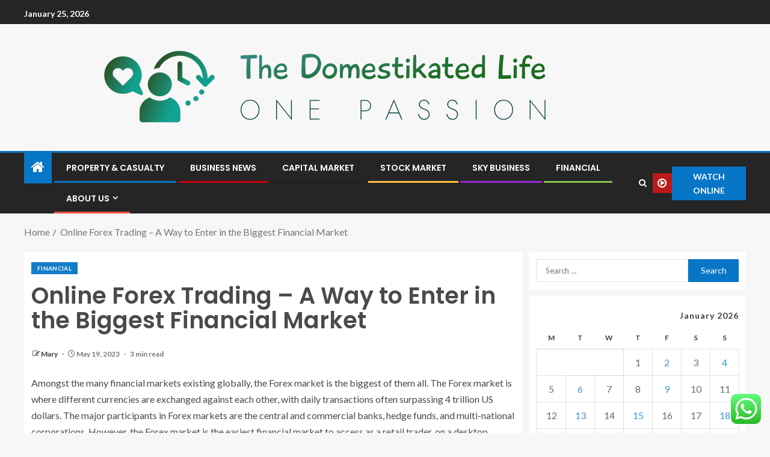

--- FILE ---
content_type: text/html; charset=UTF-8
request_url: https://thedomestikatedlife.com/online-forex-trading-a-way-to-enter-in-the-biggest-financial-market.html
body_size: 24754
content:
<!doctype html>
<html lang="en-US">
<head>
    <meta charset="UTF-8">
    <meta name="viewport" content="width=device-width, initial-scale=1">
    <link rel="profile" href="https://gmpg.org/xfn/11">

    <title>Online Forex Trading &#8211; A Way to Enter in the Biggest Financial Market &#8211; The Domestikated Life</title>
<meta name='robots' content='max-image-preview:large' />
<link rel='dns-prefetch' href='//fonts.googleapis.com' />
<link rel="alternate" type="application/rss+xml" title="The Domestikated Life &raquo; Feed" href="https://thedomestikatedlife.com/feed" />
<link rel="alternate" type="application/rss+xml" title="The Domestikated Life &raquo; Comments Feed" href="https://thedomestikatedlife.com/comments/feed" />
<link rel="alternate" type="application/rss+xml" title="The Domestikated Life &raquo; Online Forex Trading &#8211; A Way to Enter in the Biggest Financial Market Comments Feed" href="https://thedomestikatedlife.com/online-forex-trading-a-way-to-enter-in-the-biggest-financial-market.html/feed" />
<link rel="alternate" title="oEmbed (JSON)" type="application/json+oembed" href="https://thedomestikatedlife.com/wp-json/oembed/1.0/embed?url=https%3A%2F%2Fthedomestikatedlife.com%2Fonline-forex-trading-a-way-to-enter-in-the-biggest-financial-market.html" />
<link rel="alternate" title="oEmbed (XML)" type="text/xml+oembed" href="https://thedomestikatedlife.com/wp-json/oembed/1.0/embed?url=https%3A%2F%2Fthedomestikatedlife.com%2Fonline-forex-trading-a-way-to-enter-in-the-biggest-financial-market.html&#038;format=xml" />
<style id='wp-img-auto-sizes-contain-inline-css' type='text/css'>
img:is([sizes=auto i],[sizes^="auto," i]){contain-intrinsic-size:3000px 1500px}
/*# sourceURL=wp-img-auto-sizes-contain-inline-css */
</style>

<link rel='stylesheet' id='ht_ctc_main_css-css' href='https://thedomestikatedlife.com/wp-content/plugins/click-to-chat-for-whatsapp/new/inc/assets/css/main.css?ver=4.36' type='text/css' media='all' />
<style id='wp-emoji-styles-inline-css' type='text/css'>

	img.wp-smiley, img.emoji {
		display: inline !important;
		border: none !important;
		box-shadow: none !important;
		height: 1em !important;
		width: 1em !important;
		margin: 0 0.07em !important;
		vertical-align: -0.1em !important;
		background: none !important;
		padding: 0 !important;
	}
/*# sourceURL=wp-emoji-styles-inline-css */
</style>
<link rel='stylesheet' id='wp-block-library-css' href='https://thedomestikatedlife.com/wp-includes/css/dist/block-library/style.min.css?ver=6.9' type='text/css' media='all' />
<style id='wp-block-heading-inline-css' type='text/css'>
h1:where(.wp-block-heading).has-background,h2:where(.wp-block-heading).has-background,h3:where(.wp-block-heading).has-background,h4:where(.wp-block-heading).has-background,h5:where(.wp-block-heading).has-background,h6:where(.wp-block-heading).has-background{padding:1.25em 2.375em}h1.has-text-align-left[style*=writing-mode]:where([style*=vertical-lr]),h1.has-text-align-right[style*=writing-mode]:where([style*=vertical-rl]),h2.has-text-align-left[style*=writing-mode]:where([style*=vertical-lr]),h2.has-text-align-right[style*=writing-mode]:where([style*=vertical-rl]),h3.has-text-align-left[style*=writing-mode]:where([style*=vertical-lr]),h3.has-text-align-right[style*=writing-mode]:where([style*=vertical-rl]),h4.has-text-align-left[style*=writing-mode]:where([style*=vertical-lr]),h4.has-text-align-right[style*=writing-mode]:where([style*=vertical-rl]),h5.has-text-align-left[style*=writing-mode]:where([style*=vertical-lr]),h5.has-text-align-right[style*=writing-mode]:where([style*=vertical-rl]),h6.has-text-align-left[style*=writing-mode]:where([style*=vertical-lr]),h6.has-text-align-right[style*=writing-mode]:where([style*=vertical-rl]){rotate:180deg}
/*# sourceURL=https://thedomestikatedlife.com/wp-includes/blocks/heading/style.min.css */
</style>
<style id='wp-block-image-inline-css' type='text/css'>
.wp-block-image>a,.wp-block-image>figure>a{display:inline-block}.wp-block-image img{box-sizing:border-box;height:auto;max-width:100%;vertical-align:bottom}@media not (prefers-reduced-motion){.wp-block-image img.hide{visibility:hidden}.wp-block-image img.show{animation:show-content-image .4s}}.wp-block-image[style*=border-radius] img,.wp-block-image[style*=border-radius]>a{border-radius:inherit}.wp-block-image.has-custom-border img{box-sizing:border-box}.wp-block-image.aligncenter{text-align:center}.wp-block-image.alignfull>a,.wp-block-image.alignwide>a{width:100%}.wp-block-image.alignfull img,.wp-block-image.alignwide img{height:auto;width:100%}.wp-block-image .aligncenter,.wp-block-image .alignleft,.wp-block-image .alignright,.wp-block-image.aligncenter,.wp-block-image.alignleft,.wp-block-image.alignright{display:table}.wp-block-image .aligncenter>figcaption,.wp-block-image .alignleft>figcaption,.wp-block-image .alignright>figcaption,.wp-block-image.aligncenter>figcaption,.wp-block-image.alignleft>figcaption,.wp-block-image.alignright>figcaption{caption-side:bottom;display:table-caption}.wp-block-image .alignleft{float:left;margin:.5em 1em .5em 0}.wp-block-image .alignright{float:right;margin:.5em 0 .5em 1em}.wp-block-image .aligncenter{margin-left:auto;margin-right:auto}.wp-block-image :where(figcaption){margin-bottom:1em;margin-top:.5em}.wp-block-image.is-style-circle-mask img{border-radius:9999px}@supports ((-webkit-mask-image:none) or (mask-image:none)) or (-webkit-mask-image:none){.wp-block-image.is-style-circle-mask img{border-radius:0;-webkit-mask-image:url('data:image/svg+xml;utf8,<svg viewBox="0 0 100 100" xmlns="http://www.w3.org/2000/svg"><circle cx="50" cy="50" r="50"/></svg>');mask-image:url('data:image/svg+xml;utf8,<svg viewBox="0 0 100 100" xmlns="http://www.w3.org/2000/svg"><circle cx="50" cy="50" r="50"/></svg>');mask-mode:alpha;-webkit-mask-position:center;mask-position:center;-webkit-mask-repeat:no-repeat;mask-repeat:no-repeat;-webkit-mask-size:contain;mask-size:contain}}:root :where(.wp-block-image.is-style-rounded img,.wp-block-image .is-style-rounded img){border-radius:9999px}.wp-block-image figure{margin:0}.wp-lightbox-container{display:flex;flex-direction:column;position:relative}.wp-lightbox-container img{cursor:zoom-in}.wp-lightbox-container img:hover+button{opacity:1}.wp-lightbox-container button{align-items:center;backdrop-filter:blur(16px) saturate(180%);background-color:#5a5a5a40;border:none;border-radius:4px;cursor:zoom-in;display:flex;height:20px;justify-content:center;opacity:0;padding:0;position:absolute;right:16px;text-align:center;top:16px;width:20px;z-index:100}@media not (prefers-reduced-motion){.wp-lightbox-container button{transition:opacity .2s ease}}.wp-lightbox-container button:focus-visible{outline:3px auto #5a5a5a40;outline:3px auto -webkit-focus-ring-color;outline-offset:3px}.wp-lightbox-container button:hover{cursor:pointer;opacity:1}.wp-lightbox-container button:focus{opacity:1}.wp-lightbox-container button:focus,.wp-lightbox-container button:hover,.wp-lightbox-container button:not(:hover):not(:active):not(.has-background){background-color:#5a5a5a40;border:none}.wp-lightbox-overlay{box-sizing:border-box;cursor:zoom-out;height:100vh;left:0;overflow:hidden;position:fixed;top:0;visibility:hidden;width:100%;z-index:100000}.wp-lightbox-overlay .close-button{align-items:center;cursor:pointer;display:flex;justify-content:center;min-height:40px;min-width:40px;padding:0;position:absolute;right:calc(env(safe-area-inset-right) + 16px);top:calc(env(safe-area-inset-top) + 16px);z-index:5000000}.wp-lightbox-overlay .close-button:focus,.wp-lightbox-overlay .close-button:hover,.wp-lightbox-overlay .close-button:not(:hover):not(:active):not(.has-background){background:none;border:none}.wp-lightbox-overlay .lightbox-image-container{height:var(--wp--lightbox-container-height);left:50%;overflow:hidden;position:absolute;top:50%;transform:translate(-50%,-50%);transform-origin:top left;width:var(--wp--lightbox-container-width);z-index:9999999999}.wp-lightbox-overlay .wp-block-image{align-items:center;box-sizing:border-box;display:flex;height:100%;justify-content:center;margin:0;position:relative;transform-origin:0 0;width:100%;z-index:3000000}.wp-lightbox-overlay .wp-block-image img{height:var(--wp--lightbox-image-height);min-height:var(--wp--lightbox-image-height);min-width:var(--wp--lightbox-image-width);width:var(--wp--lightbox-image-width)}.wp-lightbox-overlay .wp-block-image figcaption{display:none}.wp-lightbox-overlay button{background:none;border:none}.wp-lightbox-overlay .scrim{background-color:#fff;height:100%;opacity:.9;position:absolute;width:100%;z-index:2000000}.wp-lightbox-overlay.active{visibility:visible}@media not (prefers-reduced-motion){.wp-lightbox-overlay.active{animation:turn-on-visibility .25s both}.wp-lightbox-overlay.active img{animation:turn-on-visibility .35s both}.wp-lightbox-overlay.show-closing-animation:not(.active){animation:turn-off-visibility .35s both}.wp-lightbox-overlay.show-closing-animation:not(.active) img{animation:turn-off-visibility .25s both}.wp-lightbox-overlay.zoom.active{animation:none;opacity:1;visibility:visible}.wp-lightbox-overlay.zoom.active .lightbox-image-container{animation:lightbox-zoom-in .4s}.wp-lightbox-overlay.zoom.active .lightbox-image-container img{animation:none}.wp-lightbox-overlay.zoom.active .scrim{animation:turn-on-visibility .4s forwards}.wp-lightbox-overlay.zoom.show-closing-animation:not(.active){animation:none}.wp-lightbox-overlay.zoom.show-closing-animation:not(.active) .lightbox-image-container{animation:lightbox-zoom-out .4s}.wp-lightbox-overlay.zoom.show-closing-animation:not(.active) .lightbox-image-container img{animation:none}.wp-lightbox-overlay.zoom.show-closing-animation:not(.active) .scrim{animation:turn-off-visibility .4s forwards}}@keyframes show-content-image{0%{visibility:hidden}99%{visibility:hidden}to{visibility:visible}}@keyframes turn-on-visibility{0%{opacity:0}to{opacity:1}}@keyframes turn-off-visibility{0%{opacity:1;visibility:visible}99%{opacity:0;visibility:visible}to{opacity:0;visibility:hidden}}@keyframes lightbox-zoom-in{0%{transform:translate(calc((-100vw + var(--wp--lightbox-scrollbar-width))/2 + var(--wp--lightbox-initial-left-position)),calc(-50vh + var(--wp--lightbox-initial-top-position))) scale(var(--wp--lightbox-scale))}to{transform:translate(-50%,-50%) scale(1)}}@keyframes lightbox-zoom-out{0%{transform:translate(-50%,-50%) scale(1);visibility:visible}99%{visibility:visible}to{transform:translate(calc((-100vw + var(--wp--lightbox-scrollbar-width))/2 + var(--wp--lightbox-initial-left-position)),calc(-50vh + var(--wp--lightbox-initial-top-position))) scale(var(--wp--lightbox-scale));visibility:hidden}}
/*# sourceURL=https://thedomestikatedlife.com/wp-includes/blocks/image/style.min.css */
</style>
<style id='wp-block-image-theme-inline-css' type='text/css'>
:root :where(.wp-block-image figcaption){color:#555;font-size:13px;text-align:center}.is-dark-theme :root :where(.wp-block-image figcaption){color:#ffffffa6}.wp-block-image{margin:0 0 1em}
/*# sourceURL=https://thedomestikatedlife.com/wp-includes/blocks/image/theme.min.css */
</style>
<style id='wp-block-list-inline-css' type='text/css'>
ol,ul{box-sizing:border-box}:root :where(.wp-block-list.has-background){padding:1.25em 2.375em}
/*# sourceURL=https://thedomestikatedlife.com/wp-includes/blocks/list/style.min.css */
</style>
<style id='wp-block-paragraph-inline-css' type='text/css'>
.is-small-text{font-size:.875em}.is-regular-text{font-size:1em}.is-large-text{font-size:2.25em}.is-larger-text{font-size:3em}.has-drop-cap:not(:focus):first-letter{float:left;font-size:8.4em;font-style:normal;font-weight:100;line-height:.68;margin:.05em .1em 0 0;text-transform:uppercase}body.rtl .has-drop-cap:not(:focus):first-letter{float:none;margin-left:.1em}p.has-drop-cap.has-background{overflow:hidden}:root :where(p.has-background){padding:1.25em 2.375em}:where(p.has-text-color:not(.has-link-color)) a{color:inherit}p.has-text-align-left[style*="writing-mode:vertical-lr"],p.has-text-align-right[style*="writing-mode:vertical-rl"]{rotate:180deg}
/*# sourceURL=https://thedomestikatedlife.com/wp-includes/blocks/paragraph/style.min.css */
</style>
<style id='global-styles-inline-css' type='text/css'>
:root{--wp--preset--aspect-ratio--square: 1;--wp--preset--aspect-ratio--4-3: 4/3;--wp--preset--aspect-ratio--3-4: 3/4;--wp--preset--aspect-ratio--3-2: 3/2;--wp--preset--aspect-ratio--2-3: 2/3;--wp--preset--aspect-ratio--16-9: 16/9;--wp--preset--aspect-ratio--9-16: 9/16;--wp--preset--color--black: #000000;--wp--preset--color--cyan-bluish-gray: #abb8c3;--wp--preset--color--white: #ffffff;--wp--preset--color--pale-pink: #f78da7;--wp--preset--color--vivid-red: #cf2e2e;--wp--preset--color--luminous-vivid-orange: #ff6900;--wp--preset--color--luminous-vivid-amber: #fcb900;--wp--preset--color--light-green-cyan: #7bdcb5;--wp--preset--color--vivid-green-cyan: #00d084;--wp--preset--color--pale-cyan-blue: #8ed1fc;--wp--preset--color--vivid-cyan-blue: #0693e3;--wp--preset--color--vivid-purple: #9b51e0;--wp--preset--gradient--vivid-cyan-blue-to-vivid-purple: linear-gradient(135deg,rgb(6,147,227) 0%,rgb(155,81,224) 100%);--wp--preset--gradient--light-green-cyan-to-vivid-green-cyan: linear-gradient(135deg,rgb(122,220,180) 0%,rgb(0,208,130) 100%);--wp--preset--gradient--luminous-vivid-amber-to-luminous-vivid-orange: linear-gradient(135deg,rgb(252,185,0) 0%,rgb(255,105,0) 100%);--wp--preset--gradient--luminous-vivid-orange-to-vivid-red: linear-gradient(135deg,rgb(255,105,0) 0%,rgb(207,46,46) 100%);--wp--preset--gradient--very-light-gray-to-cyan-bluish-gray: linear-gradient(135deg,rgb(238,238,238) 0%,rgb(169,184,195) 100%);--wp--preset--gradient--cool-to-warm-spectrum: linear-gradient(135deg,rgb(74,234,220) 0%,rgb(151,120,209) 20%,rgb(207,42,186) 40%,rgb(238,44,130) 60%,rgb(251,105,98) 80%,rgb(254,248,76) 100%);--wp--preset--gradient--blush-light-purple: linear-gradient(135deg,rgb(255,206,236) 0%,rgb(152,150,240) 100%);--wp--preset--gradient--blush-bordeaux: linear-gradient(135deg,rgb(254,205,165) 0%,rgb(254,45,45) 50%,rgb(107,0,62) 100%);--wp--preset--gradient--luminous-dusk: linear-gradient(135deg,rgb(255,203,112) 0%,rgb(199,81,192) 50%,rgb(65,88,208) 100%);--wp--preset--gradient--pale-ocean: linear-gradient(135deg,rgb(255,245,203) 0%,rgb(182,227,212) 50%,rgb(51,167,181) 100%);--wp--preset--gradient--electric-grass: linear-gradient(135deg,rgb(202,248,128) 0%,rgb(113,206,126) 100%);--wp--preset--gradient--midnight: linear-gradient(135deg,rgb(2,3,129) 0%,rgb(40,116,252) 100%);--wp--preset--font-size--small: 13px;--wp--preset--font-size--medium: 20px;--wp--preset--font-size--large: 36px;--wp--preset--font-size--x-large: 42px;--wp--preset--spacing--20: 0.44rem;--wp--preset--spacing--30: 0.67rem;--wp--preset--spacing--40: 1rem;--wp--preset--spacing--50: 1.5rem;--wp--preset--spacing--60: 2.25rem;--wp--preset--spacing--70: 3.38rem;--wp--preset--spacing--80: 5.06rem;--wp--preset--shadow--natural: 6px 6px 9px rgba(0, 0, 0, 0.2);--wp--preset--shadow--deep: 12px 12px 50px rgba(0, 0, 0, 0.4);--wp--preset--shadow--sharp: 6px 6px 0px rgba(0, 0, 0, 0.2);--wp--preset--shadow--outlined: 6px 6px 0px -3px rgb(255, 255, 255), 6px 6px rgb(0, 0, 0);--wp--preset--shadow--crisp: 6px 6px 0px rgb(0, 0, 0);}:root { --wp--style--global--content-size: 805px;--wp--style--global--wide-size: 1200px; }:where(body) { margin: 0; }.wp-site-blocks > .alignleft { float: left; margin-right: 2em; }.wp-site-blocks > .alignright { float: right; margin-left: 2em; }.wp-site-blocks > .aligncenter { justify-content: center; margin-left: auto; margin-right: auto; }:where(.wp-site-blocks) > * { margin-block-start: 24px; margin-block-end: 0; }:where(.wp-site-blocks) > :first-child { margin-block-start: 0; }:where(.wp-site-blocks) > :last-child { margin-block-end: 0; }:root { --wp--style--block-gap: 24px; }:root :where(.is-layout-flow) > :first-child{margin-block-start: 0;}:root :where(.is-layout-flow) > :last-child{margin-block-end: 0;}:root :where(.is-layout-flow) > *{margin-block-start: 24px;margin-block-end: 0;}:root :where(.is-layout-constrained) > :first-child{margin-block-start: 0;}:root :where(.is-layout-constrained) > :last-child{margin-block-end: 0;}:root :where(.is-layout-constrained) > *{margin-block-start: 24px;margin-block-end: 0;}:root :where(.is-layout-flex){gap: 24px;}:root :where(.is-layout-grid){gap: 24px;}.is-layout-flow > .alignleft{float: left;margin-inline-start: 0;margin-inline-end: 2em;}.is-layout-flow > .alignright{float: right;margin-inline-start: 2em;margin-inline-end: 0;}.is-layout-flow > .aligncenter{margin-left: auto !important;margin-right: auto !important;}.is-layout-constrained > .alignleft{float: left;margin-inline-start: 0;margin-inline-end: 2em;}.is-layout-constrained > .alignright{float: right;margin-inline-start: 2em;margin-inline-end: 0;}.is-layout-constrained > .aligncenter{margin-left: auto !important;margin-right: auto !important;}.is-layout-constrained > :where(:not(.alignleft):not(.alignright):not(.alignfull)){max-width: var(--wp--style--global--content-size);margin-left: auto !important;margin-right: auto !important;}.is-layout-constrained > .alignwide{max-width: var(--wp--style--global--wide-size);}body .is-layout-flex{display: flex;}.is-layout-flex{flex-wrap: wrap;align-items: center;}.is-layout-flex > :is(*, div){margin: 0;}body .is-layout-grid{display: grid;}.is-layout-grid > :is(*, div){margin: 0;}body{padding-top: 0px;padding-right: 0px;padding-bottom: 0px;padding-left: 0px;}a:where(:not(.wp-element-button)){text-decoration: none;}:root :where(.wp-element-button, .wp-block-button__link){background-color: #32373c;border-radius: 0;border-width: 0;color: #fff;font-family: inherit;font-size: inherit;font-style: inherit;font-weight: inherit;letter-spacing: inherit;line-height: inherit;padding-top: calc(0.667em + 2px);padding-right: calc(1.333em + 2px);padding-bottom: calc(0.667em + 2px);padding-left: calc(1.333em + 2px);text-decoration: none;text-transform: inherit;}.has-black-color{color: var(--wp--preset--color--black) !important;}.has-cyan-bluish-gray-color{color: var(--wp--preset--color--cyan-bluish-gray) !important;}.has-white-color{color: var(--wp--preset--color--white) !important;}.has-pale-pink-color{color: var(--wp--preset--color--pale-pink) !important;}.has-vivid-red-color{color: var(--wp--preset--color--vivid-red) !important;}.has-luminous-vivid-orange-color{color: var(--wp--preset--color--luminous-vivid-orange) !important;}.has-luminous-vivid-amber-color{color: var(--wp--preset--color--luminous-vivid-amber) !important;}.has-light-green-cyan-color{color: var(--wp--preset--color--light-green-cyan) !important;}.has-vivid-green-cyan-color{color: var(--wp--preset--color--vivid-green-cyan) !important;}.has-pale-cyan-blue-color{color: var(--wp--preset--color--pale-cyan-blue) !important;}.has-vivid-cyan-blue-color{color: var(--wp--preset--color--vivid-cyan-blue) !important;}.has-vivid-purple-color{color: var(--wp--preset--color--vivid-purple) !important;}.has-black-background-color{background-color: var(--wp--preset--color--black) !important;}.has-cyan-bluish-gray-background-color{background-color: var(--wp--preset--color--cyan-bluish-gray) !important;}.has-white-background-color{background-color: var(--wp--preset--color--white) !important;}.has-pale-pink-background-color{background-color: var(--wp--preset--color--pale-pink) !important;}.has-vivid-red-background-color{background-color: var(--wp--preset--color--vivid-red) !important;}.has-luminous-vivid-orange-background-color{background-color: var(--wp--preset--color--luminous-vivid-orange) !important;}.has-luminous-vivid-amber-background-color{background-color: var(--wp--preset--color--luminous-vivid-amber) !important;}.has-light-green-cyan-background-color{background-color: var(--wp--preset--color--light-green-cyan) !important;}.has-vivid-green-cyan-background-color{background-color: var(--wp--preset--color--vivid-green-cyan) !important;}.has-pale-cyan-blue-background-color{background-color: var(--wp--preset--color--pale-cyan-blue) !important;}.has-vivid-cyan-blue-background-color{background-color: var(--wp--preset--color--vivid-cyan-blue) !important;}.has-vivid-purple-background-color{background-color: var(--wp--preset--color--vivid-purple) !important;}.has-black-border-color{border-color: var(--wp--preset--color--black) !important;}.has-cyan-bluish-gray-border-color{border-color: var(--wp--preset--color--cyan-bluish-gray) !important;}.has-white-border-color{border-color: var(--wp--preset--color--white) !important;}.has-pale-pink-border-color{border-color: var(--wp--preset--color--pale-pink) !important;}.has-vivid-red-border-color{border-color: var(--wp--preset--color--vivid-red) !important;}.has-luminous-vivid-orange-border-color{border-color: var(--wp--preset--color--luminous-vivid-orange) !important;}.has-luminous-vivid-amber-border-color{border-color: var(--wp--preset--color--luminous-vivid-amber) !important;}.has-light-green-cyan-border-color{border-color: var(--wp--preset--color--light-green-cyan) !important;}.has-vivid-green-cyan-border-color{border-color: var(--wp--preset--color--vivid-green-cyan) !important;}.has-pale-cyan-blue-border-color{border-color: var(--wp--preset--color--pale-cyan-blue) !important;}.has-vivid-cyan-blue-border-color{border-color: var(--wp--preset--color--vivid-cyan-blue) !important;}.has-vivid-purple-border-color{border-color: var(--wp--preset--color--vivid-purple) !important;}.has-vivid-cyan-blue-to-vivid-purple-gradient-background{background: var(--wp--preset--gradient--vivid-cyan-blue-to-vivid-purple) !important;}.has-light-green-cyan-to-vivid-green-cyan-gradient-background{background: var(--wp--preset--gradient--light-green-cyan-to-vivid-green-cyan) !important;}.has-luminous-vivid-amber-to-luminous-vivid-orange-gradient-background{background: var(--wp--preset--gradient--luminous-vivid-amber-to-luminous-vivid-orange) !important;}.has-luminous-vivid-orange-to-vivid-red-gradient-background{background: var(--wp--preset--gradient--luminous-vivid-orange-to-vivid-red) !important;}.has-very-light-gray-to-cyan-bluish-gray-gradient-background{background: var(--wp--preset--gradient--very-light-gray-to-cyan-bluish-gray) !important;}.has-cool-to-warm-spectrum-gradient-background{background: var(--wp--preset--gradient--cool-to-warm-spectrum) !important;}.has-blush-light-purple-gradient-background{background: var(--wp--preset--gradient--blush-light-purple) !important;}.has-blush-bordeaux-gradient-background{background: var(--wp--preset--gradient--blush-bordeaux) !important;}.has-luminous-dusk-gradient-background{background: var(--wp--preset--gradient--luminous-dusk) !important;}.has-pale-ocean-gradient-background{background: var(--wp--preset--gradient--pale-ocean) !important;}.has-electric-grass-gradient-background{background: var(--wp--preset--gradient--electric-grass) !important;}.has-midnight-gradient-background{background: var(--wp--preset--gradient--midnight) !important;}.has-small-font-size{font-size: var(--wp--preset--font-size--small) !important;}.has-medium-font-size{font-size: var(--wp--preset--font-size--medium) !important;}.has-large-font-size{font-size: var(--wp--preset--font-size--large) !important;}.has-x-large-font-size{font-size: var(--wp--preset--font-size--x-large) !important;}
/*# sourceURL=global-styles-inline-css */
</style>

<link rel='stylesheet' id='ez-toc-css' href='https://thedomestikatedlife.com/wp-content/plugins/easy-table-of-contents/assets/css/screen.min.css?ver=2.0.80' type='text/css' media='all' />
<style id='ez-toc-inline-css' type='text/css'>
div#ez-toc-container .ez-toc-title {font-size: 120%;}div#ez-toc-container .ez-toc-title {font-weight: 500;}div#ez-toc-container ul li , div#ez-toc-container ul li a {font-size: 95%;}div#ez-toc-container ul li , div#ez-toc-container ul li a {font-weight: 500;}div#ez-toc-container nav ul ul li {font-size: 90%;}.ez-toc-box-title {font-weight: bold; margin-bottom: 10px; text-align: center; text-transform: uppercase; letter-spacing: 1px; color: #666; padding-bottom: 5px;position:absolute;top:-4%;left:5%;background-color: inherit;transition: top 0.3s ease;}.ez-toc-box-title.toc-closed {top:-25%;}
.ez-toc-container-direction {direction: ltr;}.ez-toc-counter ul{counter-reset: item ;}.ez-toc-counter nav ul li a::before {content: counters(item, '.', decimal) '. ';display: inline-block;counter-increment: item;flex-grow: 0;flex-shrink: 0;margin-right: .2em; float: left; }.ez-toc-widget-direction {direction: ltr;}.ez-toc-widget-container ul{counter-reset: item ;}.ez-toc-widget-container nav ul li a::before {content: counters(item, '.', decimal) '. ';display: inline-block;counter-increment: item;flex-grow: 0;flex-shrink: 0;margin-right: .2em; float: left; }
/*# sourceURL=ez-toc-inline-css */
</style>
<link rel='stylesheet' id='aft-icons-css' href='https://thedomestikatedlife.com/wp-content/themes/enternews/assets/icons/style.css?ver=6.9' type='text/css' media='all' />
<link rel='stylesheet' id='bootstrap-css' href='https://thedomestikatedlife.com/wp-content/themes/enternews/assets/bootstrap/css/bootstrap.min.css?ver=6.9' type='text/css' media='all' />
<link rel='stylesheet' id='slick-css-css' href='https://thedomestikatedlife.com/wp-content/themes/enternews/assets/slick/css/slick.min.css?ver=6.9' type='text/css' media='all' />
<link rel='stylesheet' id='sidr-css' href='https://thedomestikatedlife.com/wp-content/themes/enternews/assets/sidr/css/jquery.sidr.dark.css?ver=6.9' type='text/css' media='all' />
<link rel='stylesheet' id='magnific-popup-css' href='https://thedomestikatedlife.com/wp-content/themes/enternews/assets/magnific-popup/magnific-popup.css?ver=6.9' type='text/css' media='all' />
<link rel='stylesheet' id='enternews-google-fonts-css' href='https://fonts.googleapis.com/css?family=Lato:400,300,400italic,900,700|Poppins:300,400,500,600,700|Roboto:100,300,400,500,700&#038;subset=latin,latin-ext' type='text/css' media='all' />
<link rel='stylesheet' id='enternews-style-css' href='https://thedomestikatedlife.com/wp-content/themes/enternews/style.css?ver=6.9' type='text/css' media='all' />
<style id='enternews-style-inline-css' type='text/css'>

        
            body,
            button,
            input,
            select,
            optgroup,
            textarea,
            p,
            .min-read,
            .enternews-widget.widget ul.cat-links li a
            {
            font-family: Lato;
            }
        
                    .enternews-widget.widget ul.nav-tabs li a,
            .nav-tabs>li,
            .main-navigation ul li a,
            body .post-excerpt,
            .sidebar-area .social-widget-menu ul li a .screen-reader-text,
            .site-title, h1, h2, h3, h4, h5, h6 {
            font-family: Poppins;
            }
        
                    .enternews-widget.widget .widget-title + ul li a,
            h4.af-author-display-name,
            .exclusive-posts .marquee a .circle-title-texts h4,
            .read-title h4 {
            font-family: Roboto;
            }

        

                    #af-preloader{
            background-color: #f5f2ee            }
        
        
            body.aft-default-mode .aft-widget-background-secondary-background.widget.enternews_youtube_video_slider_widget .widget-block .af-widget-body,
            body .post-excerpt::before,
            .enternews-widget .woocommerce-product-search button[type="submit"],
            body .enternews_author_info_widget.aft-widget-background-secondary-background.widget .widget-block,
            body .aft-widget-background-secondary-background.widget .widget-block .read-single,
            .secondary-sidebar-background #secondary,
            body .enternews_tabbed_posts_widget .nav-tabs > li > a.active,
            body .enternews_tabbed_posts_widget .nav-tabs > li > a.active:hover,
            body.aft-default-mode .enternews_posts_slider_widget.aft-widget-background-secondary-background .widget-block,
            body.aft-dark-mode .enternews_posts_slider_widget.aft-widget-background-secondary-background .widget-block,

            .aft-widget-background-secondary-background .social-widget-menu ul li a,
            .aft-widget-background-secondary-background .social-widget-menu ul li a[href*="facebook.com"],
            .aft-widget-background-secondary-background .social-widget-menu ul li a[href*="dribble.com"],
            .aft-widget-background-secondary-background .social-widget-menu ul li a[href*="vk.com"],
            .aft-widget-background-secondary-background .social-widget-menu ul li a[href*="x.com"],
            .aft-widget-background-secondary-background .social-widget-menu ul li a[href*="twitter.com"],
            .aft-widget-background-secondary-background .social-widget-menu ul li a[href*="linkedin.com"],
            .aft-widget-background-secondary-background .social-widget-menu ul li a[href*="instagram.com"],
            .aft-widget-background-secondary-background .social-widget-menu ul li a[href*="youtube.com"],
            .aft-widget-background-secondary-background .social-widget-menu ul li a[href*="vimeo.com"],
            .aft-widget-background-secondary-background .social-widget-menu ul li a[href*="pinterest.com"],
            .aft-widget-background-secondary-background .social-widget-menu ul li a[href*="tumblr.com"],
            .aft-widget-background-secondary-background .social-widget-menu ul li a[href*="wordpress.org"],
            .aft-widget-background-secondary-background .social-widget-menu ul li a[href*="whatsapp.com"],
            .aft-widget-background-secondary-background .social-widget-menu ul li a[href*="reddit.com"],
            .aft-widget-background-secondary-background .social-widget-menu ul li a[href*="t.me"],
            .aft-widget-background-secondary-background .social-widget-menu ul li a[href*="ok.ru"],
            .aft-widget-background-secondary-background .social-widget-menu ul li a[href*="wechat.com"],
            .aft-widget-background-secondary-background .social-widget-menu ul li a[href*="weibo.com"],
            .aft-widget-background-secondary-background .social-widget-menu ul li a[href*="github.com"],

            body.aft-dark-mode .is-style-fill a.wp-block-button__link:not(.has-text-color),
            body.aft-default-mode .is-style-fill a.wp-block-button__link:not(.has-text-color),

            body.aft-default-mode .aft-main-banner-section .af-banner-carousel-1.secondary-background,
            body.aft-dark-mode .aft-main-banner-section .af-banner-carousel-1.secondary-background,

            body.aft-default-mode .aft-main-banner-section .af-editors-pick .secondary-background .af-sec-post .read-single,
            body.aft-dark-mode .aft-main-banner-section .af-editors-pick .secondary-background .af-sec-post .read-single,

            body.aft-default-mode .aft-main-banner-section .af-trending-news-part .trending-posts.secondary-background .read-single,
            body.aft-dark-mode .aft-main-banner-section .af-trending-news-part .trending-posts.secondary-background .read-single,

            body.aft-dark-mode.alternative-sidebar-background #secondary .widget-title .header-after::before,
            body.aft-default-mode .wp-block-group .wp-block-comments-title::before,
            body.aft-default-mode .wp-block-group .wp-block-heading::before,
            body.aft-default-mode .wp-block-search__label::before,
            body .widget-title .header-after:before,
            body .widget-title .category-color-1.header-after::before,
            body .header-style1 .header-right-part .popular-tag-custom-link > div.custom-menu-link a > span,
            body .aft-home-icon,
            body.aft-dark-mode input[type="submit"],
            body .entry-header-details .af-post-format i:after,
            body.aft-default-mode .enternews-pagination .nav-links .page-numbers.current,
            body #scroll-up,
            .wp-block-search__button,
            body.aft-dark-mode button,
            body.aft-dark-mode input[type="button"],
            body.aft-dark-mode input[type="reset"],
            body.aft-dark-mode input[type="submit"],
            body input[type="reset"],
            body input[type="submit"],
            body input[type="button"],
            body .inner-suscribe input[type=submit],
            body .widget-title .header-after:after,
            body .widget-title .category-color-1.header-after:after,
            body.aft-default-mode .inner-suscribe input[type=submit],
            body.aft-default-mode .enternews_tabbed_posts_widget .nav-tabs > li > a.active:hover,
            body.aft-default-mode .enternews_tabbed_posts_widget .nav-tabs > li > a.active,
            body .aft-main-banner-section .aft-trending-latest-popular .nav-tabs>li.active,
            body .header-style1 .header-right-part > div.custom-menu-link > a,
            body .aft-popular-taxonomies-lists ul li a span.tag-count,
            body .aft-widget-background-secondary-background.widget .widget-block .read-single
            {
            background-color: #0776C6;
            }
            body.aft-dark-mode .is-style-outline a.wp-block-button__link:not(.has-text-color):hover,
            body.aft-default-mode .is-style-outline a.wp-block-button__link:not(.has-text-color):hover,
            body.aft-dark-mode .is-style-outline a.wp-block-button__link:not(.has-text-color),
            body.aft-default-mode .is-style-outline a.wp-block-button__link:not(.has-text-color),
            body.aft-dark-mode:not(.alternative-sidebar-background) #secondary .color-pad .wp-calendar-nav span a:not(.enternews-categories),
            body .enternews-pagination .nav-links .page-numbers:not(.current),
            body.aft-dark-mode .site-footer #wp-calendar tfoot tr td a,
            body.aft-dark-mode #wp-calendar tfoot td a,
            body.aft-default-mode .site-footer #wp-calendar tfoot tr td a,
            body.aft-default-mode #wp-calendar tfoot td a,
            body.aft-dark-mode #wp-calendar tfoot td a,
            body.aft-default-mode .wp-calendar-nav span a,
            body.aft-default-mode .wp-calendar-nav span a:visited,
            body.aft-dark-mode .wp-calendar-nav span a,
            body.aft-dark-mode #wp-calendar tbody td a,
            body.aft-dark-mode #wp-calendar tbody td#today,
            body.aft-dark-mode:not(.alternative-sidebar-background) #secondary .color-pad #wp-calendar tbody td a:not(.enternews-categories),
            body.aft-default-mode #wp-calendar tbody td#today,
            body.aft-default-mode #wp-calendar tbody td a,
            body.aft-default-mode .sticky .read-title h4 a:before {
            color: #0776C6;
            }

            body .post-excerpt {
            border-left-color: #0776C6;
            }

            body.aft-dark-mode .read-img .min-read-post-comment:after,
            body.aft-default-mode .read-img .min-read-post-comment:after{
            border-top-color: #0776C6;
            }

            body .af-fancy-spinner .af-ring:nth-child(1){
            border-right-color: #0776C6;
            }
            body.aft-dark-mode .enternews-pagination .nav-links .page-numbers.current {
            background-color: #0776C6;
            }
            body.aft-dark-mode .is-style-outline a.wp-block-button__link:not(.has-text-color),
            body.aft-default-mode .is-style-outline a.wp-block-button__link:not(.has-text-color),
            body.aft-dark-mode .enternews-pagination .nav-links .page-numbers,
            body.aft-default-mode .enternews-pagination .nav-links .page-numbers,
            body .af-sp-wave:after,
            body .bottom-bar{
            border-color: #0776C6;
            }

        
        .elementor-default .elementor-section.elementor-section-full_width > .elementor-container,
        .elementor-default .elementor-section.elementor-section-boxed > .elementor-container,
        .elementor-page .elementor-section.elementor-section-full_width > .elementor-container,
        .elementor-page .elementor-section.elementor-section-boxed > .elementor-container{
        max-width: 1200px;
        }
        .full-width-content .elementor-section-stretched,
        .align-content-left .elementor-section-stretched,
        .align-content-right .elementor-section-stretched {
        max-width: 100%;
        left: 0 !important;
        }

/*# sourceURL=enternews-style-inline-css */
</style>
<script type="text/javascript" src="https://thedomestikatedlife.com/wp-includes/js/jquery/jquery.min.js?ver=3.7.1" id="jquery-core-js"></script>
<script type="text/javascript" src="https://thedomestikatedlife.com/wp-includes/js/jquery/jquery-migrate.min.js?ver=3.4.1" id="jquery-migrate-js"></script>
<link rel="https://api.w.org/" href="https://thedomestikatedlife.com/wp-json/" /><link rel="alternate" title="JSON" type="application/json" href="https://thedomestikatedlife.com/wp-json/wp/v2/posts/7908" /><link rel="EditURI" type="application/rsd+xml" title="RSD" href="https://thedomestikatedlife.com/xmlrpc.php?rsd" />
<meta name="generator" content="WordPress 6.9" />
<link rel="canonical" href="https://thedomestikatedlife.com/online-forex-trading-a-way-to-enter-in-the-biggest-financial-market.html" />
<link rel='shortlink' href='https://thedomestikatedlife.com/?p=7908' />
<!-- FIFU:meta:begin:image -->
<meta property="og:image" content="https://i.ibb.co/gyf8wq9/Biz-Fin-Ins-Stock-11.jpg" />
<!-- FIFU:meta:end:image --><!-- FIFU:meta:begin:twitter -->
<meta name="twitter:card" content="summary_large_image" />
<meta name="twitter:title" content="Online Forex Trading &#8211; A Way to Enter in the Biggest Financial Market" />
<meta name="twitter:description" content="" />
<meta name="twitter:image" content="https://i.ibb.co/gyf8wq9/Biz-Fin-Ins-Stock-11.jpg" />
<!-- FIFU:meta:end:twitter --><!-- HFCM by 99 Robots - Snippet # 1: contconcord -->
<meta name="contconcord"  content="LY3LO6cmBCLJJuGA82owsghH4akvS2CG" >
<!-- /end HFCM by 99 Robots -->
<!-- HFCM by 99 Robots - Snippet # 2: console -->
<meta name="google-site-verification" content="aqzVzG2Z1M0360YjKEokUZkPAp-BgzOIojsOEhSqwCI" />
<!-- /end HFCM by 99 Robots -->
<link rel="pingback" href="https://thedomestikatedlife.com/xmlrpc.php">        <style type="text/css">
                        body .header-style1 .top-header.data-bg:before,
            body .header-style1 .main-header.data-bg:before {
                background: rgba(0, 0, 0, 0);
            }

                        .site-title,
            .site-description {
                position: absolute;
                clip: rect(1px, 1px, 1px, 1px);
                display: none;
            }

            
            

        </style>
        <link rel="icon" href="https://thedomestikatedlife.com/wp-content/uploads/2025/06/cropped-cover-scaled-1-32x32.png" sizes="32x32" />
<link rel="icon" href="https://thedomestikatedlife.com/wp-content/uploads/2025/06/cropped-cover-scaled-1-192x192.png" sizes="192x192" />
<link rel="apple-touch-icon" href="https://thedomestikatedlife.com/wp-content/uploads/2025/06/cropped-cover-scaled-1-180x180.png" />
<meta name="msapplication-TileImage" content="https://thedomestikatedlife.com/wp-content/uploads/2025/06/cropped-cover-scaled-1-270x270.png" />

<!-- FIFU:jsonld:begin -->
<script type="application/ld+json">{"@context":"https://schema.org","@type":"BlogPosting","headline":"Online Forex Trading &#8211; A Way to Enter in the Biggest Financial Market","url":"https://thedomestikatedlife.com/online-forex-trading-a-way-to-enter-in-the-biggest-financial-market.html","mainEntityOfPage":"https://thedomestikatedlife.com/online-forex-trading-a-way-to-enter-in-the-biggest-financial-market.html","image":[{"@type":"ImageObject","url":"https://i.ibb.co/gyf8wq9/Biz-Fin-Ins-Stock-11.jpg"}],"datePublished":"2023-05-19T16:37:59+00:00","dateModified":"2022-11-23T00:52:46+00:00","author":{"@type":"Person","name":"Mary","url":"https://thedomestikatedlife.com/author/mary"}}</script>
<!-- FIFU:jsonld:end -->
<link rel="preload" as="image" href="https://lh7-rt.googleusercontent.com/docsz/AD_4nXdlNPLkLccfOe0TAswX59xKDtKKwnUNzLrzkbd0Q_-RF7QAMvzldYcpiPYDDHLtdHWrPZUt2c4yKsEsF41uuClaj99os7_JH-RKB1iyDZi4h1lfZIQC2AsNkq4YS1PR8F5BmY_OdA?key=kEtbCGvKe0Aqg2oxCogSyd51"><link rel="preload" as="image" href="https://lh7-rt.googleusercontent.com/docsz/AD_4nXdyM18OB215QWUBEDydXlylxzEwAPXgp5kTHZPaE6Qztx0H4lGrHHMll4GIQO_2J_wWfOlDOis4VRHdd52E1lBQwks6q_Raa9e1OdxaElpmebkyRiuUoHC8n5xEhMIBwzhBAR-n?key=ozhUtrFDhAevaT2V0oAIN78a"><link rel="preload" as="image" href="https://lh7-rt.googleusercontent.com/docsz/AD_4nXdSEIu37OR1dqinlK_fCxSptD6BpbKiKRC8vJ4z0PvYrwa5loUp3ZUAY2rZiCSe5FePpsVVA3yomQgR0YlakXpmyd7jSHfB_qo1m9ngefQ8xTp7w03SMjrSOPAj6LGZCt83VbfRuA?key=DPZgvncSxxjY_FPIIZFrtsDJ"><link rel="preload" as="image" href="https://lh7-rt.googleusercontent.com/docsz/AD_4nXdV1S0DDLzFjK5Esh1uW9PORwIcfTryqOpl4WdprOw06qjzLwRcxOHnYq0QTulQt8d4KkUpRIEAfSswvZbLeHHsTPISXpSEKVNxPNYRkswFDf8lU1QMqMlCEQdInRCuu5NZvTIY?key=oOFGH2huaE3LjfSSQZ2FoGTn"><link rel="preload" as="image" href="https://lh7-rt.googleusercontent.com/docsz/AD_4nXf3_iV0Va08HPHkABwFDE6BkgjezR5JFGiINRdbUwoFWTmNLBNvb2ejwOIsJSVAyRqmwvKPfwEoqlZuqXyUgLykKaC2JRvTqGk4mk6xRtU0rE6JGOVI8tek4FSNU2WTIGkxoZHD?key=_6l9B70leBWZh5c2cTMXf00E"><link rel="preload" as="image" href="https://lh7-rt.googleusercontent.com/docsz/AD_4nXc6d7UAwnRYsYGImHE7BV1PLzDu9zXXPXSTIAbWfkpl7jTXI9SeXvjMrQ4BETRFMP9ElvV3d_Xl3lE9d850w3Dq9496cf-Drb0PVBSNWhys3-0fk_AXDjJtjLmIVpInXXm-JrQGpw?key=byvzx721jqj1S51GMzF1191r"><link rel="preload" as="image" href="https://lh7-rt.googleusercontent.com/docsz/AD_4nXc2dQ86UuNfNFq1Hr3-0hjbOxQcfkDuAr8g-WkgD9V2yRhVyyHX4_kUVm0CaZyzGqjcVoLOgHJY2hqF6mllIshk-Egw5npzC_562Fl2PbnWh7dWjSBP_6o2shoiHjUbHrsdB8DtZg?key=v7KtUdxip4EpuKoCiESbM9Ou"></head>








<body class="wp-singular post-template-default single single-post postid-7908 single-format-standard wp-custom-logo wp-embed-responsive wp-theme-enternews aft-sticky-sidebar aft-default-mode default-sidebar-background header-image-default aft-main-banner-wide aft-hide-comment-count-in-list aft-hide-minutes-read-in-list aft-hide-date-author-in-list default-content-layout content-with-single-sidebar align-content-left">

<div id="page" class="site">
    <a class="skip-link screen-reader-text" href="#content">Skip to content</a>


    
    <header id="masthead" class="header-style1 header-layout-side">

          <div class="top-header">
        <div class="container-wrapper">
            <div class="top-bar-flex">
                <div class="top-bar-left col-66">
                    <div class="date-bar-left">
                                                    <span class="topbar-date">
                                        January 25, 2026                                    </span>

                                                                    </div>
                                            <div class="af-secondary-menu">
                            <div class="container-wrapper">
                                
                            </div>
                        </div>
                                        </div>

                <div class="top-bar-right col-3">
  						<span class="aft-small-social-menu">
  							  						</span>
                </div>
            </div>
        </div>

    </div>
<div class="main-header  data-bg"
     data-background="https://thedomestikatedlife.com/wp-content/uploads/2025/06/cropped-capri-header-image2.avif">
    <div class="container-wrapper">
        <div class="af-container-row af-flex-container af-main-header-container">

            
            <div class="af-flex-container af-inner-header-container pad aft-no-side-promo">

                <div class="logo-brand af-inner-item">
                    <div class="site-branding">
                        <a href="https://thedomestikatedlife.com/" class="custom-logo-link" rel="home"><img width="1000" height="141" src="https://thedomestikatedlife.com/wp-content/uploads/2025/06/cropped-default.png" class="custom-logo" alt="The Domestikated Life" decoding="async" fetchpriority="high" srcset="https://thedomestikatedlife.com/wp-content/uploads/2025/06/cropped-default.png 1000w, https://thedomestikatedlife.com/wp-content/uploads/2025/06/cropped-default-300x42.png 300w, https://thedomestikatedlife.com/wp-content/uploads/2025/06/cropped-default-768x108.png 768w" sizes="(max-width: 1000px) 100vw, 1000px" /></a>                            <p class="site-title font-family-1">
                                <a href="https://thedomestikatedlife.com/"
                                   rel="home">The Domestikated Life</a>
                            </p>
                                                                            <p class="site-description">One Passion</p>
                                            </div>
                </div>

                

                            </div>

        </div>
    </div>

</div>


      <div class="header-menu-part">
        <div id="main-navigation-bar" class="bottom-bar">
          <div class="navigation-section-wrapper">
            <div class="container-wrapper">
              <div class="header-middle-part">
                <div class="navigation-container">
                  <nav class="main-navigation clearfix">
                                          <span class="aft-home-icon">
                                                <a href="https://thedomestikatedlife.com" aria-label="Home">
                          <i class="fa fa-home"
                            aria-hidden="true"></i>
                        </a>
                      </span>
                                        <div class="main-navigation-container-items-wrapper">
                      <span
                        class="toggle-menu"
                        role="button"
                        aria-controls="primary-menu"
                        aria-expanded="false"
                        tabindex="0"
                        aria-label="Menu"
                        aria-expanded="false">
                        <a href="javascript:void(0)" aria-label="Menu" class="aft-void-menu">
                          <span class="screen-reader-text">
                            Primary Menu                          </span>
                          <i class="ham"></i>
                        </a>
                      </span>
                      <div class="menu main-menu menu-desktop show-menu-border"><ul id="primary-menu" class="menu"><li id="menu-item-6634" class="menu-item menu-item-type-taxonomy menu-item-object-category menu-item-6634"><a href="https://thedomestikatedlife.com/category/property-casualty">Property &amp; Casualty</a></li>
<li id="menu-item-6629" class="menu-item menu-item-type-taxonomy menu-item-object-category menu-item-6629"><a href="https://thedomestikatedlife.com/category/business-news">Business News</a></li>
<li id="menu-item-6632" class="menu-item menu-item-type-taxonomy menu-item-object-category menu-item-6632"><a href="https://thedomestikatedlife.com/category/capital-market">Capital Market</a></li>
<li id="menu-item-6630" class="menu-item menu-item-type-taxonomy menu-item-object-category menu-item-6630"><a href="https://thedomestikatedlife.com/category/stock-market">Stock Market</a></li>
<li id="menu-item-6633" class="menu-item menu-item-type-taxonomy menu-item-object-category menu-item-6633"><a href="https://thedomestikatedlife.com/category/sky-business">Sky Business</a></li>
<li id="menu-item-6631" class="menu-item menu-item-type-taxonomy menu-item-object-category current-post-ancestor current-menu-parent current-post-parent menu-item-6631"><a href="https://thedomestikatedlife.com/category/financial">Financial</a></li>
<li id="menu-item-6624" class="menu-item menu-item-type-post_type menu-item-object-page menu-item-has-children menu-item-6624"><a href="https://thedomestikatedlife.com/about-us">About Us</a>
<ul class="sub-menu">
	<li id="menu-item-6627" class="menu-item menu-item-type-post_type menu-item-object-page menu-item-6627"><a href="https://thedomestikatedlife.com/advertise-here">Advertise Here</a></li>
	<li id="menu-item-6628" class="menu-item menu-item-type-post_type menu-item-object-page menu-item-6628"><a href="https://thedomestikatedlife.com/contact-us">Contact Us</a></li>
	<li id="menu-item-6625" class="menu-item menu-item-type-post_type menu-item-object-page menu-item-6625"><a href="https://thedomestikatedlife.com/disclosure-policy">Privacy Policy</a></li>
	<li id="menu-item-6626" class="menu-item menu-item-type-post_type menu-item-object-page menu-item-6626"><a href="https://thedomestikatedlife.com/sitemap">Sitemap</a></li>
</ul>
</li>
</ul></div>                    </div>
                  </nav>
                </div>
              </div>
              <div class="header-right-part">
                <div class="af-search-wrap">
                  <div class="search-overlay">
                    <a href="#" title="Search" aria-label="Search" class="search-icon">
                      <i class="fa fa-search"></i>
                    </a>
                    <div class="af-search-form">
                      <form role="search" method="get" class="search-form" action="https://thedomestikatedlife.com/">
				<label>
					<span class="screen-reader-text">Search for:</span>
					<input type="search" class="search-field" placeholder="Search &hellip;" value="" name="s" />
				</label>
				<input type="submit" class="search-submit" value="Search" />
			</form>                    </div>
                  </div>
                </div>
                <div class="popular-tag-custom-link">
                                      <div class="custom-menu-link">

                      <a href="">
                        <i class="fa fa-play-circle-o"
                          aria-hidden="true"></i>
                        <span>Watch Online</span>
                      </a>
                    </div>

                  
                </div>
              </div>
            </div>
          </div>
        </div>
      </div>

    </header>

    <!-- end slider-section -->

    
                   <div class="container-wrapper">
            <div class="af-breadcrumbs font-family-1 color-pad af-container-block-wrapper">

                <div role="navigation" aria-label="Breadcrumbs" class="breadcrumb-trail breadcrumbs" itemprop="breadcrumb"><ul class="trail-items" itemscope itemtype="http://schema.org/BreadcrumbList"><meta name="numberOfItems" content="2" /><meta name="itemListOrder" content="Ascending" /><li itemprop="itemListElement" itemscope itemtype="http://schema.org/ListItem" class="trail-item trail-begin"><a href="https://thedomestikatedlife.com" rel="home" itemprop="item"><span itemprop="name">Home</span></a><meta itemprop="position" content="1" /></li><li itemprop="itemListElement" itemscope itemtype="http://schema.org/ListItem" class="trail-item trail-end"><a href="https://thedomestikatedlife.com/online-forex-trading-a-way-to-enter-in-the-biggest-financial-market.html" itemprop="item"><span itemprop="name">Online Forex Trading &#8211; A Way to Enter in the Biggest Financial Market</span></a><meta itemprop="position" content="2" /></li></ul></div>
            </div>
        </div>
        


    <div id="content" class="container-wrapper ">
    <div class="af-container-block-wrapper clearfix">
        <div id="primary" class="content-area ">
            <main id="main" class="site-main ">
                                    <article id="post-7908" class="post-7908 post type-post status-publish format-standard has-post-thumbnail hentry category-financial">


                        <header class="entry-header">

                            <div class="enternews-entry-header-details-wrap">
                                    <div class="entry-header-details  af-have-yt-link">
                    <div class="read-categories af-category-inside-img">
                <ul class="cat-links"><li class="meta-category">
                             <a class="enternews-categories category-color-1"aria-label="Financial" href="https://thedomestikatedlife.com/category/financial" alt="View all posts in Financial"> 
                                 Financial
                             </a>
                        </li></ul>
            </div>
        
        <h1 class="entry-title">Online Forex Trading &#8211; A Way to Enter in the Biggest Financial Market</h1>        <div class="post-meta-share-wrapper">
            <div class="post-meta-detail">
                                    <span class="min-read-post-format">
                                                                            </span>
                <span class="entry-meta">
                                        
      <span class="item-metadata posts-author byline">
        <i class="fa fa-pencil-square-o"></i>
                        <a href="https://thedomestikatedlife.com/author/mary">
                    Mary                </a>
             </span>
                                    </span>
                      <span class="item-metadata posts-date">
        <i class="fa fa-clock-o"></i>
        May 19, 2023      </span>
                    <span class="min-read">3 min read</span>            </div>
                    </div>


    </div>
                                </div>
                        </header><!-- .entry-header -->

                        <div class="enternews-entry-featured-image-wrap float-l">
                                    <div class="read-img pos-rel">
                    <div class="post-thumbnail full-width-image">
                  </div>
      
                <span class="aft-image-caption-wrap">
                                  </span>
        </div>
                            </div>


                        
                        <div class="entry-content-wrap read-single">
                            

        <div class="entry-content read-details">
            <p>Amongst the many financial markets existing globally, the Forex market is the biggest of them all. The Forex market is where different currencies are exchanged against each other, with daily transactions often surpassing 4 trillion US dollars. The major participants in Forex markets are the central and commercial banks, hedge funds, and multi-national corporations. However, the Forex market is the easiest financial market to access as a retail trader, on a desktop computer or a mobile device and with only a small amount of investment capital. Unlike the &#8216;big players&#8217;, who invest millions in Forex trading, retail traders can get started with limited funds and without any previous trading experience. They just need to select a Forex broker, preferably from the regulated CFD brokers and make an initial deposit indicated in the trading account details. In our experience, regulated CFD brokers stipulate an opening balance of around $100 on a regular trading account, but the amount varies according to the account type and the benefits provided to customers. Nevertheless, there are Forex brokers for beginners, offering micro accounts with deposits from $1, giving novice traders the opportunity to &#8216;test the waters&#8217; before taking the plunge with bigger investments and riskier trading positions.</p>
<p>Do Retail Forex Traders Need Huge Sums of Investment Capital to Trade?</p>
<p>If retail clients could invest only their own capital into trading Forex, the potential for making a worthwhile profit would be limited to very wealthy investors. However, the best Forex brokers offer marginal trading and leverage to their clients, as part of the online trading package. Leverage lets Forex traders control a larger amount of the market without putting up the full amount of capital. Usually, the amount of leverage accessible on the Forex trading platform, varies from 1:25 up to 1:500. Whilst we have seen regulated CFD brokers offering from 1:1000 up to 1:2000, trading at this ratio level can be very risky and should be avoided by inexperienced traders. Notably, the ratio of leverage offered may depend on the customer&#8217;s trading experience and type of trading account. The best Forex brokers often ask customers to prove their Forex trading understanding by taking a simple test on the website. The test results decide the initial leverage ratio, which may be increased as customers gain trading experience. Successful leveraged trades generate larger investment profits for traders than if they had traded using only the funds in their trading account.</p>
<p>Nevertheless, leveraged trading can &#8216;backfire&#8217; when unsuccessful trades occur, as the potential losses are greatly amplified. Nevertheless, the best Forex brokers typically protect their customers from catastrophic losses by providing limiting features such as &#8216;Stop Loss&#8217; settings and pre-set margin calls on the platform. In our experience, <a rel="nofollow noopener" target="_blank" href="https://translate.google.com/website?sl=ar&amp;tl=en&amp;hl=en&amp;u=https://www.fairforexbrokers.com/academy/5-binary-options-trading-strategies-for-beginners/">Forex brokers for beginners</a> and regulated CFD brokers, are especially careful to integrate negative balance protection into their trading platforms.</p>
<p>Advantages of Trading Forex</p>
<p>The Forex market provides infinite trading opportunities to traders especially when markets are very volatile. Because Forex trading involves predicting price movements of currencies against each other, the depreciation of one currency means the appreciation of another. Moreover, global Forex markets are open 24 hours a day from Monday to Friday with the Asian, European and Asian market sessions following each other because of the different time zones. The best Forex brokers provide support during the entire time that markets are open. In our experience, Forex brokers for beginners and more experienced traders provide demo accounts for practice trading as well as educational training courses free on their websites. Importantly, regulated CFD brokers are often ECN brokers (electronic communication network) linking smaller investors with liquidity providers in Forex markets. ECN brokers don&#8217;t trade against their clients but are interested in their customers profits as they get commissions on those profits.</p>
<p>Automated Forex Trading</p>
<p>The best Forex brokers typically offer automated trading on their trading platforms. With financial markets affected by multiple variables, it&#8217;s very tiring for traders to sit at their desktops for hours on end trying to make sense of the Forex market. Automated trading is made possible by using Forex robots analyzing market movements and generating predictions through trading signals on the platform or even to traders&#8217; mobile devices by SMS. Traders can decide to act on the signals themselves or use the signals to execute Forex trades automatically. Automated trading with signals is especially helpful for inexperienced traders and can potentially increase investment profits substantially.</p>
                            <div class="post-item-metadata entry-meta">
                                    </div>
                        
	<nav class="navigation post-navigation" aria-label="Post navigation">
		<h2 class="screen-reader-text">Post navigation</h2>
		<div class="nav-links"><div class="nav-previous"><a href="https://thedomestikatedlife.com/five-reasons-why-businesses-should-hire-accountants.html" rel="prev"><span class="em-post-navigation">Previous</span> Five Reasons Why Businesses Should Hire Accountants</a></div><div class="nav-next"><a href="https://thedomestikatedlife.com/stock-investing-to-do-list.html" rel="next"><span class="em-post-navigation">Next</span> Stock Investing To Do List</a></div></div>
	</nav>                    </div><!-- .entry-content -->
                        </div>

                        <div class="aft-comment-related-wrap">
                            
<div id="comments" class="comments-area">

		<div id="respond" class="comment-respond">
		<h3 id="reply-title" class="comment-reply-title">Leave a Reply <small><a rel="nofollow" id="cancel-comment-reply-link" href="/online-forex-trading-a-way-to-enter-in-the-biggest-financial-market.html#respond" style="display:none;">Cancel reply</a></small></h3><p class="must-log-in">You must be <a href="https://thedomestikatedlife.com/sendiko_dawuh?redirect_to=https%3A%2F%2Fthedomestikatedlife.com%2Fonline-forex-trading-a-way-to-enter-in-the-biggest-financial-market.html">logged in</a> to post a comment.</p>	</div><!-- #respond -->
	
</div><!-- #comments -->

                            
<div class="promotionspace enable-promotionspace">


  <div class="af-reated-posts grid-layout">
            <h4 class="widget-title header-after1">
          <span class="header-after">
            More Stories          </span>
        </h4>
            <div class="af-container-row clearfix">
                  <div class="col-3 float-l pad latest-posts-grid af-sec-post" data-mh="latest-posts-grid">
            <div class="read-single color-pad">
              <div class="read-img pos-rel read-bg-img">
                <img post-id="9267" fifu-featured="1" width="300" height="205" src="https://lh7-rt.googleusercontent.com/docsz/AD_4nXdlNPLkLccfOe0TAswX59xKDtKKwnUNzLrzkbd0Q_-RF7QAMvzldYcpiPYDDHLtdHWrPZUt2c4yKsEsF41uuClaj99os7_JH-RKB1iyDZi4h1lfZIQC2AsNkq4YS1PR8F5BmY_OdA?key=kEtbCGvKe0Aqg2oxCogSyd51" class="attachment-medium size-medium wp-post-image" alt="Financial Tips to Grow Your Wealth Fast" title="Financial Tips to Grow Your Wealth Fast" title="Financial Tips to Grow Your Wealth Fast" decoding="async" />                <div class="min-read-post-format">
                                    <span class="min-read-item">
                    <span class="min-read">4 min read</span>                  </span>
                </div>
                <a href="https://thedomestikatedlife.com/financial-tips-to-grow-your-wealth-fast.html" aria-label="Financial Tips to Grow Your Wealth Fast"></a>
                <div class="read-categories af-category-inside-img">

                  <ul class="cat-links"><li class="meta-category">
                             <a class="enternews-categories category-color-1"aria-label="Financial" href="https://thedomestikatedlife.com/category/financial" alt="View all posts in Financial"> 
                                 Financial
                             </a>
                        </li></ul>                </div>
              </div>
              <div class="read-details color-tp-pad no-color-pad">

                <div class="read-title">
                  <h4>
                    <a href="https://thedomestikatedlife.com/financial-tips-to-grow-your-wealth-fast.html" aria-label="Financial Tips to Grow Your Wealth Fast">Financial Tips to Grow Your Wealth Fast</a>
                  </h4>
                </div>
                <div class="entry-meta">
                  
      <span class="author-links">

                  <span class="item-metadata posts-date">
            <i class="fa fa-clock-o"></i>
            December 30, 2025          </span>
                
          <span class="item-metadata posts-author byline">
            <i class="fa fa-pencil-square-o"></i>
                            <a href="https://thedomestikatedlife.com/author/mary">
                    Mary                </a>
                 </span>
          
      </span>
                    </div>

              </div>
            </div>
          </div>
                <div class="col-3 float-l pad latest-posts-grid af-sec-post" data-mh="latest-posts-grid">
            <div class="read-single color-pad">
              <div class="read-img pos-rel read-bg-img">
                <img post-id="9393" fifu-featured="1" width="300" height="200" src="https://lh7-rt.googleusercontent.com/docsz/AD_4nXdyM18OB215QWUBEDydXlylxzEwAPXgp5kTHZPaE6Qztx0H4lGrHHMll4GIQO_2J_wWfOlDOis4VRHdd52E1lBQwks6q_Raa9e1OdxaElpmebkyRiuUoHC8n5xEhMIBwzhBAR-n?key=ozhUtrFDhAevaT2V0oAIN78a" class="attachment-medium size-medium wp-post-image" alt="How to Take Control of Your Financial Life" title="How to Take Control of Your Financial Life" title="How to Take Control of Your Financial Life" decoding="async" />                <div class="min-read-post-format">
                                    <span class="min-read-item">
                    <span class="min-read">4 min read</span>                  </span>
                </div>
                <a href="https://thedomestikatedlife.com/how-to-take-control-of-your-financial-life.html" aria-label="How to Take Control of Your Financial Life"></a>
                <div class="read-categories af-category-inside-img">

                  <ul class="cat-links"><li class="meta-category">
                             <a class="enternews-categories category-color-1"aria-label="Financial" href="https://thedomestikatedlife.com/category/financial" alt="View all posts in Financial"> 
                                 Financial
                             </a>
                        </li></ul>                </div>
              </div>
              <div class="read-details color-tp-pad no-color-pad">

                <div class="read-title">
                  <h4>
                    <a href="https://thedomestikatedlife.com/how-to-take-control-of-your-financial-life.html" aria-label="How to Take Control of Your Financial Life">How to Take Control of Your Financial Life</a>
                  </h4>
                </div>
                <div class="entry-meta">
                  
      <span class="author-links">

                  <span class="item-metadata posts-date">
            <i class="fa fa-clock-o"></i>
            December 12, 2025          </span>
                
          <span class="item-metadata posts-author byline">
            <i class="fa fa-pencil-square-o"></i>
                            <a href="https://thedomestikatedlife.com/author/mary">
                    Mary                </a>
                 </span>
          
      </span>
                    </div>

              </div>
            </div>
          </div>
                <div class="col-3 float-l pad latest-posts-grid af-sec-post" data-mh="latest-posts-grid">
            <div class="read-single color-pad">
              <div class="read-img pos-rel read-bg-img">
                <img post-id="9294" fifu-featured="1" width="300" height="200" src="https://lh7-rt.googleusercontent.com/docsz/AD_4nXdSEIu37OR1dqinlK_fCxSptD6BpbKiKRC8vJ4z0PvYrwa5loUp3ZUAY2rZiCSe5FePpsVVA3yomQgR0YlakXpmyd7jSHfB_qo1m9ngefQ8xTp7w03SMjrSOPAj6LGZCt83VbfRuA?key=DPZgvncSxxjY_FPIIZFrtsDJ" class="attachment-medium size-medium wp-post-image" alt="Financial Goals You Can Actually Achieve" title="Financial Goals You Can Actually Achieve" title="Financial Goals You Can Actually Achieve" decoding="async" />                <div class="min-read-post-format">
                                    <span class="min-read-item">
                    <span class="min-read">5 min read</span>                  </span>
                </div>
                <a href="https://thedomestikatedlife.com/financial-goals-you-can-actually-achieve.html" aria-label="Financial Goals You Can Actually Achieve"></a>
                <div class="read-categories af-category-inside-img">

                  <ul class="cat-links"><li class="meta-category">
                             <a class="enternews-categories category-color-1"aria-label="Financial" href="https://thedomestikatedlife.com/category/financial" alt="View all posts in Financial"> 
                                 Financial
                             </a>
                        </li></ul>                </div>
              </div>
              <div class="read-details color-tp-pad no-color-pad">

                <div class="read-title">
                  <h4>
                    <a href="https://thedomestikatedlife.com/financial-goals-you-can-actually-achieve.html" aria-label="Financial Goals You Can Actually Achieve">Financial Goals You Can Actually Achieve</a>
                  </h4>
                </div>
                <div class="entry-meta">
                  
      <span class="author-links">

                  <span class="item-metadata posts-date">
            <i class="fa fa-clock-o"></i>
            December 5, 2025          </span>
                
          <span class="item-metadata posts-author byline">
            <i class="fa fa-pencil-square-o"></i>
                            <a href="https://thedomestikatedlife.com/author/mary">
                    Mary                </a>
                 </span>
          
      </span>
                    </div>

              </div>
            </div>
          </div>
            </div>

  </div>
</div>                        </div>


                    </article>
                
            </main><!-- #main -->
        </div><!-- #primary -->
        



<div id="secondary" class="sidebar-area sidebar-sticky-top">
        <aside class="widget-area color-pad">
            <div id="search-4" class="widget enternews-widget widget_search"><form role="search" method="get" class="search-form" action="https://thedomestikatedlife.com/">
				<label>
					<span class="screen-reader-text">Search for:</span>
					<input type="search" class="search-field" placeholder="Search &hellip;" value="" name="s" />
				</label>
				<input type="submit" class="search-submit" value="Search" />
			</form></div><div id="calendar-4" class="widget enternews-widget widget_calendar"><div id="calendar_wrap" class="calendar_wrap"><table id="wp-calendar" class="wp-calendar-table">
	<caption>January 2026</caption>
	<thead>
	<tr>
		<th scope="col" aria-label="Monday">M</th>
		<th scope="col" aria-label="Tuesday">T</th>
		<th scope="col" aria-label="Wednesday">W</th>
		<th scope="col" aria-label="Thursday">T</th>
		<th scope="col" aria-label="Friday">F</th>
		<th scope="col" aria-label="Saturday">S</th>
		<th scope="col" aria-label="Sunday">S</th>
	</tr>
	</thead>
	<tbody>
	<tr>
		<td colspan="3" class="pad">&nbsp;</td><td>1</td><td><a href="https://thedomestikatedlife.com/2026/01/02" aria-label="Posts published on January 2, 2026">2</a></td><td>3</td><td><a href="https://thedomestikatedlife.com/2026/01/04" aria-label="Posts published on January 4, 2026">4</a></td>
	</tr>
	<tr>
		<td>5</td><td><a href="https://thedomestikatedlife.com/2026/01/06" aria-label="Posts published on January 6, 2026">6</a></td><td>7</td><td>8</td><td><a href="https://thedomestikatedlife.com/2026/01/09" aria-label="Posts published on January 9, 2026">9</a></td><td>10</td><td>11</td>
	</tr>
	<tr>
		<td>12</td><td><a href="https://thedomestikatedlife.com/2026/01/13" aria-label="Posts published on January 13, 2026">13</a></td><td>14</td><td><a href="https://thedomestikatedlife.com/2026/01/15" aria-label="Posts published on January 15, 2026">15</a></td><td>16</td><td>17</td><td><a href="https://thedomestikatedlife.com/2026/01/18" aria-label="Posts published on January 18, 2026">18</a></td>
	</tr>
	<tr>
		<td>19</td><td>20</td><td><a href="https://thedomestikatedlife.com/2026/01/21" aria-label="Posts published on January 21, 2026">21</a></td><td>22</td><td>23</td><td><a href="https://thedomestikatedlife.com/2026/01/24" aria-label="Posts published on January 24, 2026">24</a></td><td id="today">25</td>
	</tr>
	<tr>
		<td>26</td><td>27</td><td>28</td><td>29</td><td>30</td><td>31</td>
		<td class="pad" colspan="1">&nbsp;</td>
	</tr>
	</tbody>
	</table><nav aria-label="Previous and next months" class="wp-calendar-nav">
		<span class="wp-calendar-nav-prev"><a href="https://thedomestikatedlife.com/2025/12">&laquo; Dec</a></span>
		<span class="pad">&nbsp;</span>
		<span class="wp-calendar-nav-next">&nbsp;</span>
	</nav></div></div><div id="archives-4" class="widget enternews-widget widget_archive"><h2 class="widget-title widget-title-1"><span class="header-after">Archives</span></h2>		<label class="screen-reader-text" for="archives-dropdown-4">Archives</label>
		<select id="archives-dropdown-4" name="archive-dropdown">
			
			<option value="">Select Month</option>
				<option value='https://thedomestikatedlife.com/2026/01'> January 2026 </option>
	<option value='https://thedomestikatedlife.com/2025/12'> December 2025 </option>
	<option value='https://thedomestikatedlife.com/2025/11'> November 2025 </option>
	<option value='https://thedomestikatedlife.com/2025/10'> October 2025 </option>
	<option value='https://thedomestikatedlife.com/2025/09'> September 2025 </option>
	<option value='https://thedomestikatedlife.com/2025/08'> August 2025 </option>
	<option value='https://thedomestikatedlife.com/2025/07'> July 2025 </option>
	<option value='https://thedomestikatedlife.com/2025/06'> June 2025 </option>
	<option value='https://thedomestikatedlife.com/2025/05'> May 2025 </option>
	<option value='https://thedomestikatedlife.com/2025/04'> April 2025 </option>
	<option value='https://thedomestikatedlife.com/2025/02'> February 2025 </option>
	<option value='https://thedomestikatedlife.com/2025/01'> January 2025 </option>
	<option value='https://thedomestikatedlife.com/2024/12'> December 2024 </option>
	<option value='https://thedomestikatedlife.com/2024/11'> November 2024 </option>
	<option value='https://thedomestikatedlife.com/2024/09'> September 2024 </option>
	<option value='https://thedomestikatedlife.com/2024/08'> August 2024 </option>
	<option value='https://thedomestikatedlife.com/2024/07'> July 2024 </option>
	<option value='https://thedomestikatedlife.com/2024/06'> June 2024 </option>
	<option value='https://thedomestikatedlife.com/2024/05'> May 2024 </option>
	<option value='https://thedomestikatedlife.com/2024/04'> April 2024 </option>
	<option value='https://thedomestikatedlife.com/2024/03'> March 2024 </option>
	<option value='https://thedomestikatedlife.com/2024/02'> February 2024 </option>
	<option value='https://thedomestikatedlife.com/2024/01'> January 2024 </option>
	<option value='https://thedomestikatedlife.com/2023/12'> December 2023 </option>
	<option value='https://thedomestikatedlife.com/2023/11'> November 2023 </option>
	<option value='https://thedomestikatedlife.com/2023/10'> October 2023 </option>
	<option value='https://thedomestikatedlife.com/2023/09'> September 2023 </option>
	<option value='https://thedomestikatedlife.com/2023/08'> August 2023 </option>
	<option value='https://thedomestikatedlife.com/2023/07'> July 2023 </option>
	<option value='https://thedomestikatedlife.com/2023/06'> June 2023 </option>
	<option value='https://thedomestikatedlife.com/2023/05'> May 2023 </option>
	<option value='https://thedomestikatedlife.com/2023/04'> April 2023 </option>
	<option value='https://thedomestikatedlife.com/2023/03'> March 2023 </option>
	<option value='https://thedomestikatedlife.com/2023/02'> February 2023 </option>
	<option value='https://thedomestikatedlife.com/2023/01'> January 2023 </option>
	<option value='https://thedomestikatedlife.com/2022/12'> December 2022 </option>
	<option value='https://thedomestikatedlife.com/2022/11'> November 2022 </option>
	<option value='https://thedomestikatedlife.com/2022/10'> October 2022 </option>
	<option value='https://thedomestikatedlife.com/2022/09'> September 2022 </option>
	<option value='https://thedomestikatedlife.com/2022/08'> August 2022 </option>
	<option value='https://thedomestikatedlife.com/2022/07'> July 2022 </option>
	<option value='https://thedomestikatedlife.com/2022/06'> June 2022 </option>
	<option value='https://thedomestikatedlife.com/2022/05'> May 2022 </option>
	<option value='https://thedomestikatedlife.com/2022/04'> April 2022 </option>
	<option value='https://thedomestikatedlife.com/2022/03'> March 2022 </option>
	<option value='https://thedomestikatedlife.com/2022/02'> February 2022 </option>
	<option value='https://thedomestikatedlife.com/2022/01'> January 2022 </option>
	<option value='https://thedomestikatedlife.com/2021/12'> December 2021 </option>
	<option value='https://thedomestikatedlife.com/2021/11'> November 2021 </option>
	<option value='https://thedomestikatedlife.com/2021/10'> October 2021 </option>
	<option value='https://thedomestikatedlife.com/2021/09'> September 2021 </option>
	<option value='https://thedomestikatedlife.com/2021/08'> August 2021 </option>
	<option value='https://thedomestikatedlife.com/2021/07'> July 2021 </option>
	<option value='https://thedomestikatedlife.com/2021/06'> June 2021 </option>
	<option value='https://thedomestikatedlife.com/2021/05'> May 2021 </option>
	<option value='https://thedomestikatedlife.com/2021/04'> April 2021 </option>
	<option value='https://thedomestikatedlife.com/2021/03'> March 2021 </option>
	<option value='https://thedomestikatedlife.com/2021/02'> February 2021 </option>
	<option value='https://thedomestikatedlife.com/2021/01'> January 2021 </option>
	<option value='https://thedomestikatedlife.com/2020/12'> December 2020 </option>
	<option value='https://thedomestikatedlife.com/2020/11'> November 2020 </option>
	<option value='https://thedomestikatedlife.com/2020/10'> October 2020 </option>
	<option value='https://thedomestikatedlife.com/2020/09'> September 2020 </option>
	<option value='https://thedomestikatedlife.com/2020/08'> August 2020 </option>
	<option value='https://thedomestikatedlife.com/2020/07'> July 2020 </option>
	<option value='https://thedomestikatedlife.com/2020/06'> June 2020 </option>
	<option value='https://thedomestikatedlife.com/2020/05'> May 2020 </option>
	<option value='https://thedomestikatedlife.com/2020/04'> April 2020 </option>
	<option value='https://thedomestikatedlife.com/2020/03'> March 2020 </option>
	<option value='https://thedomestikatedlife.com/2020/02'> February 2020 </option>
	<option value='https://thedomestikatedlife.com/2020/01'> January 2020 </option>
	<option value='https://thedomestikatedlife.com/2019/12'> December 2019 </option>
	<option value='https://thedomestikatedlife.com/2019/11'> November 2019 </option>
	<option value='https://thedomestikatedlife.com/2019/10'> October 2019 </option>
	<option value='https://thedomestikatedlife.com/2019/09'> September 2019 </option>
	<option value='https://thedomestikatedlife.com/2019/08'> August 2019 </option>
	<option value='https://thedomestikatedlife.com/2019/07'> July 2019 </option>
	<option value='https://thedomestikatedlife.com/2019/06'> June 2019 </option>
	<option value='https://thedomestikatedlife.com/2019/05'> May 2019 </option>
	<option value='https://thedomestikatedlife.com/2019/04'> April 2019 </option>
	<option value='https://thedomestikatedlife.com/2019/03'> March 2019 </option>
	<option value='https://thedomestikatedlife.com/2019/02'> February 2019 </option>
	<option value='https://thedomestikatedlife.com/2019/01'> January 2019 </option>
	<option value='https://thedomestikatedlife.com/2018/12'> December 2018 </option>
	<option value='https://thedomestikatedlife.com/2018/11'> November 2018 </option>

		</select>

			<script type="text/javascript">
/* <![CDATA[ */

( ( dropdownId ) => {
	const dropdown = document.getElementById( dropdownId );
	function onSelectChange() {
		setTimeout( () => {
			if ( 'escape' === dropdown.dataset.lastkey ) {
				return;
			}
			if ( dropdown.value ) {
				document.location.href = dropdown.value;
			}
		}, 250 );
	}
	function onKeyUp( event ) {
		if ( 'Escape' === event.key ) {
			dropdown.dataset.lastkey = 'escape';
		} else {
			delete dropdown.dataset.lastkey;
		}
	}
	function onClick() {
		delete dropdown.dataset.lastkey;
	}
	dropdown.addEventListener( 'keyup', onKeyUp );
	dropdown.addEventListener( 'click', onClick );
	dropdown.addEventListener( 'change', onSelectChange );
})( "archives-dropdown-4" );

//# sourceURL=WP_Widget_Archives%3A%3Awidget
/* ]]> */
</script>
</div><div id="categories-4" class="widget enternews-widget widget_categories"><h2 class="widget-title widget-title-1"><span class="header-after">Categories</span></h2>
			<ul>
					<li class="cat-item cat-item-476"><a href="https://thedomestikatedlife.com/category/business-news">Business News</a>
</li>
	<li class="cat-item cat-item-2"><a href="https://thedomestikatedlife.com/category/capital-market">Capital Market</a>
</li>
	<li class="cat-item cat-item-225"><a href="https://thedomestikatedlife.com/category/financial">Financial</a>
</li>
	<li class="cat-item cat-item-1"><a href="https://thedomestikatedlife.com/category/general">General</a>
</li>
	<li class="cat-item cat-item-1780"><a href="https://thedomestikatedlife.com/category/lifestyle">lifestyle</a>
</li>
	<li class="cat-item cat-item-276"><a href="https://thedomestikatedlife.com/category/property-casualty">Property &amp; Casualty</a>
</li>
	<li class="cat-item cat-item-377"><a href="https://thedomestikatedlife.com/category/sky-business">Sky Business</a>
</li>
	<li class="cat-item cat-item-123"><a href="https://thedomestikatedlife.com/category/stock-market">Stock Market</a>
</li>
			</ul>

			</div>
		<div id="recent-posts-4" class="widget enternews-widget widget_recent_entries">
		<h2 class="widget-title widget-title-1"><span class="header-after">Recent Posts</span></h2>
		<ul>
											<li>
					<a href="https://thedomestikatedlife.com/how-sky-business-is-changing-the-game.html">How Sky Business is Changing the Game</a>
									</li>
											<li>
					<a href="https://thedomestikatedlife.com/why-property-casualty-coverage-matters.html">Why Property &#038; Casualty Coverage Matters</a>
									</li>
											<li>
					<a href="https://thedomestikatedlife.com/sky-business-insights-for-smart-investors.html">Sky Business Insights for Smart Investors</a>
									</li>
											<li>
					<a href="https://thedomestikatedlife.com/sky-business-tips-for-entrepreneurs.html">Sky Business Tips for Entrepreneurs</a>
									</li>
											<li>
					<a href="https://thedomestikatedlife.com/why-sky-business-is-the-next-big-thing.html">Why Sky Business is the Next Big Thing</a>
									</li>
					</ul>

		</div><div id="execphp-9" class="widget enternews-widget widget_execphp"><h2 class="widget-title widget-title-1"><span class="header-after">Fiverr</span></h2>			<div class="execphpwidget"><a href="https://www.fiverr.com/ifanfaris" target="_blank">
<img src="https://raw.githubusercontent.com/Abdurrahman-Subh/mdx-blog/main/images/logo-fiverr.png" alt="Fiverr Logo" width="200" height="141">
</a></div>
		</div><div id="magenet_widget-3" class="widget enternews-widget widget_magenet_widget"><aside class="widget magenet_widget_box"><div class="mads-block"></div></aside></div><div id="execphp-11" class="widget enternews-widget widget_execphp"><h2 class="widget-title widget-title-1"><span class="header-after">bl</span></h2>			<div class="execphpwidget"></div>
		</div><div id="tag_cloud-4" class="widget enternews-widget widget_tag_cloud"><h2 class="widget-title widget-title-1"><span class="header-after">Tags</span></h2><div class="tagcloud"><a href="https://thedomestikatedlife.com/tag/business-insurance-cover-coronavirus" class="tag-cloud-link tag-link-1580 tag-link-position-1" style="font-size: 8pt;" aria-label="&quot;Business Insurance Cover Coronavirus (245 items)">&quot;Business Insurance Cover Coronavirus</a>
<a href="https://thedomestikatedlife.com/tag/5e-business-profit" class="tag-cloud-link tag-link-1581 tag-link-position-2" style="font-size: 8pt;" aria-label="5e Business Profit (245 items)">5e Business Profit</a>
<a href="https://thedomestikatedlife.com/tag/ahron-levy-columbia-business-school" class="tag-cloud-link tag-link-1582 tag-link-position-3" style="font-size: 8pt;" aria-label="Ahron Levy Columbia Business School (245 items)">Ahron Levy Columbia Business School</a>
<a href="https://thedomestikatedlife.com/tag/business" class="tag-cloud-link tag-link-380 tag-link-position-4" style="font-size: 22pt;" aria-label="business (288 items)">business</a>
<a href="https://thedomestikatedlife.com/tag/business-consultant-certification-austin" class="tag-cloud-link tag-link-1583 tag-link-position-5" style="font-size: 8pt;" aria-label="Business Consultant Certification Austin (245 items)">Business Consultant Certification Austin</a>
<a href="https://thedomestikatedlife.com/tag/business-letter-with-logo-example" class="tag-cloud-link tag-link-1584 tag-link-position-6" style="font-size: 8pt;" aria-label="Business Letter With Logo Example (245 items)">Business Letter With Logo Example</a>
<a href="https://thedomestikatedlife.com/tag/business-located-easy-location" class="tag-cloud-link tag-link-1585 tag-link-position-7" style="font-size: 8pt;" aria-label="Business Located Easy Location (245 items)">Business Located Easy Location</a>
<a href="https://thedomestikatedlife.com/tag/business-platform-stocks" class="tag-cloud-link tag-link-1586 tag-link-position-8" style="font-size: 8pt;" aria-label="Business Platform Stocks (245 items)">Business Platform Stocks</a>
<a href="https://thedomestikatedlife.com/tag/business-positions-seattle" class="tag-cloud-link tag-link-1587 tag-link-position-9" style="font-size: 8pt;" aria-label="Business Positions Seattle (245 items)">Business Positions Seattle</a>
<a href="https://thedomestikatedlife.com/tag/business-regulation-legal-services" class="tag-cloud-link tag-link-1588 tag-link-position-10" style="font-size: 8pt;" aria-label="Business Regulation Legal Services (245 items)">Business Regulation Legal Services</a>
<a href="https://thedomestikatedlife.com/tag/daystarr-for-business" class="tag-cloud-link tag-link-1589 tag-link-position-11" style="font-size: 8pt;" aria-label="Daystarr For Business (245 items)">Daystarr For Business</a>
<a href="https://thedomestikatedlife.com/tag/dimagi-business-development-toolkit" class="tag-cloud-link tag-link-1590 tag-link-position-12" style="font-size: 8pt;" aria-label="Dimagi Business Development Toolkit (245 items)">Dimagi Business Development Toolkit</a>
<a href="https://thedomestikatedlife.com/tag/do-business-schools-accept-entreprenuers" class="tag-cloud-link tag-link-1591 tag-link-position-13" style="font-size: 8pt;" aria-label="Do Business Schools Accept Entreprenuers (245 items)">Do Business Schools Accept Entreprenuers</a>
<a href="https://thedomestikatedlife.com/tag/enironmentall-friendly-business-ideas" class="tag-cloud-link tag-link-1592 tag-link-position-14" style="font-size: 8pt;" aria-label="Enironmentall Friendly Business Ideas (245 items)">Enironmentall Friendly Business Ideas</a>
<a href="https://thedomestikatedlife.com/tag/eric-early-republican-business-owner" class="tag-cloud-link tag-link-1593 tag-link-position-15" style="font-size: 8pt;" aria-label="Eric Early Republican Business Owner (245 items)">Eric Early Republican Business Owner</a>
<a href="https://thedomestikatedlife.com/tag/essec-business-school-dean" class="tag-cloud-link tag-link-1594 tag-link-position-16" style="font-size: 8pt;" aria-label="Essec Business School Dean (245 items)">Essec Business School Dean</a>
<a href="https://thedomestikatedlife.com/tag/essential-business-to-remain-open" class="tag-cloud-link tag-link-1595 tag-link-position-17" style="font-size: 8pt;" aria-label="Essential Business To Remain Open (245 items)">Essential Business To Remain Open</a>
<a href="https://thedomestikatedlife.com/tag/example-small-business" class="tag-cloud-link tag-link-1596 tag-link-position-18" style="font-size: 8pt;" aria-label="Example Small Business (245 items)">Example Small Business</a>
<a href="https://thedomestikatedlife.com/tag/fall-winter-business-hours-template" class="tag-cloud-link tag-link-1597 tag-link-position-19" style="font-size: 8pt;" aria-label="Fall Winter Business Hours Template (245 items)">Fall Winter Business Hours Template</a>
<a href="https://thedomestikatedlife.com/tag/fdot-woman-owned-business-certification" class="tag-cloud-link tag-link-1598 tag-link-position-20" style="font-size: 8pt;" aria-label="Fdot Woman Owned Business Certification (245 items)">Fdot Woman Owned Business Certification</a>
<a href="https://thedomestikatedlife.com/tag/first-business-women-united-states" class="tag-cloud-link tag-link-1599 tag-link-position-21" style="font-size: 8pt;" aria-label="First Business Women United States (245 items)">First Business Women United States</a>
<a href="https://thedomestikatedlife.com/tag/first-com-business" class="tag-cloud-link tag-link-1600 tag-link-position-22" style="font-size: 8pt;" aria-label="First Com Business (245 items)">First Com Business</a>
<a href="https://thedomestikatedlife.com/tag/fixing-a-damaged-reputation-business" class="tag-cloud-link tag-link-1601 tag-link-position-23" style="font-size: 8pt;" aria-label="Fixing A Damaged Reputation Business (245 items)">Fixing A Damaged Reputation Business</a>
<a href="https://thedomestikatedlife.com/tag/florida-business-enforcement" class="tag-cloud-link tag-link-1602 tag-link-position-24" style="font-size: 8pt;" aria-label="Florida Business Enforcement (245 items)">Florida Business Enforcement</a>
<a href="https://thedomestikatedlife.com/tag/free-small-business-communication-tool" class="tag-cloud-link tag-link-1603 tag-link-position-25" style="font-size: 8pt;" aria-label="Free Small Business Communication Tool (245 items)">Free Small Business Communication Tool</a>
<a href="https://thedomestikatedlife.com/tag/law-school-business-entity-outlines" class="tag-cloud-link tag-link-1604 tag-link-position-26" style="font-size: 8pt;" aria-label="Law School Business Entity Outlines (245 items)">Law School Business Entity Outlines</a>
<a href="https://thedomestikatedlife.com/tag/mapping-a-business-location" class="tag-cloud-link tag-link-1605 tag-link-position-27" style="font-size: 8pt;" aria-label="Mapping A Business Location (245 items)">Mapping A Business Location</a>
<a href="https://thedomestikatedlife.com/tag/medical-business-trends-economics" class="tag-cloud-link tag-link-1606 tag-link-position-28" style="font-size: 8pt;" aria-label="Medical Business Trends Economics (245 items)">Medical Business Trends Economics</a>
<a href="https://thedomestikatedlife.com/tag/mix-business-and-personal-money" class="tag-cloud-link tag-link-1607 tag-link-position-29" style="font-size: 8pt;" aria-label="Mix Business And Personal Money (245 items)">Mix Business And Personal Money</a>
<a href="https://thedomestikatedlife.com/tag/mlm-nit-small-business-legally" class="tag-cloud-link tag-link-1608 tag-link-position-30" style="font-size: 8pt;" aria-label="Mlm Nit Small Business Legally (245 items)">Mlm Nit Small Business Legally</a>
<a href="https://thedomestikatedlife.com/tag/new-business-agency-sales-questions" class="tag-cloud-link tag-link-1609 tag-link-position-31" style="font-size: 8pt;" aria-label="New Business Agency Sales Questions (245 items)">New Business Agency Sales Questions</a>
<a href="https://thedomestikatedlife.com/tag/patricia-saiki-womens-business-1990" class="tag-cloud-link tag-link-1610 tag-link-position-32" style="font-size: 8pt;" aria-label="Patricia Saiki Women&#039;S Business 1990 (245 items)">Patricia Saiki Women&#039;S Business 1990</a>
<a href="https://thedomestikatedlife.com/tag/safety-business-proposal" class="tag-cloud-link tag-link-1612 tag-link-position-33" style="font-size: 8pt;" aria-label="Safety Business Proposal (245 items)">Safety Business Proposal</a>
<a href="https://thedomestikatedlife.com/tag/sample-business-plan-entrepreneur" class="tag-cloud-link tag-link-1613 tag-link-position-34" style="font-size: 8pt;" aria-label="Sample Business Plan Entrepreneur (245 items)">Sample Business Plan Entrepreneur</a>
<a href="https://thedomestikatedlife.com/tag/school-business-administration-positions" class="tag-cloud-link tag-link-1614 tag-link-position-35" style="font-size: 8pt;" aria-label="School Business Administration Positions (245 items)">School Business Administration Positions</a>
<a href="https://thedomestikatedlife.com/tag/s-corp-business-deductions" class="tag-cloud-link tag-link-1611 tag-link-position-36" style="font-size: 8pt;" aria-label="S Corp Business Deductions (245 items)">S Corp Business Deductions</a>
<a href="https://thedomestikatedlife.com/tag/search-tx-business-llc" class="tag-cloud-link tag-link-1615 tag-link-position-37" style="font-size: 8pt;" aria-label="Search Tx Business Llc (245 items)">Search Tx Business Llc</a>
<a href="https://thedomestikatedlife.com/tag/sentextsolutions-business-cards" class="tag-cloud-link tag-link-1616 tag-link-position-38" style="font-size: 8pt;" aria-label="Sentextsolutions Business Cards (245 items)">Sentextsolutions Business Cards</a>
<a href="https://thedomestikatedlife.com/tag/signs-for-business-on-roads" class="tag-cloud-link tag-link-1617 tag-link-position-39" style="font-size: 8pt;" aria-label="Signs For Business On Roads (245 items)">Signs For Business On Roads</a>
<a href="https://thedomestikatedlife.com/tag/skype-for-business-recording-capacity" class="tag-cloud-link tag-link-1618 tag-link-position-40" style="font-size: 8pt;" aria-label="Skype For Business Recording Capacity&quot; (245 items)">Skype For Business Recording Capacity&quot;</a>
<a href="https://thedomestikatedlife.com/tag/small-business-forums-net" class="tag-cloud-link tag-link-1619 tag-link-position-41" style="font-size: 8pt;" aria-label="Small Business Forums .Net (245 items)">Small Business Forums .Net</a>
<a href="https://thedomestikatedlife.com/tag/small-business-insurancr" class="tag-cloud-link tag-link-1620 tag-link-position-42" style="font-size: 8pt;" aria-label="Small Business Insurancr (245 items)">Small Business Insurancr</a>
<a href="https://thedomestikatedlife.com/tag/tech-monkey-business" class="tag-cloud-link tag-link-1621 tag-link-position-43" style="font-size: 8pt;" aria-label="Tech Monkey Business (245 items)">Tech Monkey Business</a>
<a href="https://thedomestikatedlife.com/tag/ttu-business-cards-template" class="tag-cloud-link tag-link-1622 tag-link-position-44" style="font-size: 8pt;" aria-label="Ttu Business Cards Template (245 items)">Ttu Business Cards Template</a>
<a href="https://thedomestikatedlife.com/tag/turbotax-business-nys-forms" class="tag-cloud-link tag-link-1623 tag-link-position-45" style="font-size: 8pt;" aria-label="Turbotax Business Nys Forms (245 items)">Turbotax Business Nys Forms</a></div>
</div><div id="execphp-14" class="widget enternews-widget widget_execphp"><h2 class="widget-title widget-title-1"><span class="header-after">PHP 2026</span></h2>			<div class="execphpwidget"><a href="https://punanco.com" target="_blank">punanco</a><br><a href="https://pratamiklas.com" target="_blank">pratamiklas</a><br></div>
		</div>        </aside>
</div>    </div>
<!-- wmm w -->

</div>



<div class="af-main-banner-latest-posts grid-layout">
  <div class="container-wrapper">
    <div class="af-container-block-wrapper pad-20">
      <div class="widget-title-section">
                  <h4 class="widget-title header-after1">
            <span class="header-after">
              You may have missed            </span>
          </h4>
        
      </div>
      <div class="af-container-row clearfix">
                    <div class="col-4 pad float-l" data-mh="you-may-have-missed">
              <div class="read-single color-pad">
                <div class="read-img pos-rel read-bg-img">
                  <img post-id="9420" fifu-featured="1" width="300" height="180" src="https://lh7-rt.googleusercontent.com/docsz/AD_4nXdV1S0DDLzFjK5Esh1uW9PORwIcfTryqOpl4WdprOw06qjzLwRcxOHnYq0QTulQt8d4KkUpRIEAfSswvZbLeHHsTPISXpSEKVNxPNYRkswFDf8lU1QMqMlCEQdInRCuu5NZvTIY?key=oOFGH2huaE3LjfSSQZ2FoGTn" class="attachment-medium size-medium wp-post-image" alt="How Sky Business is Changing the Game" title="How Sky Business is Changing the Game" title="How Sky Business is Changing the Game" decoding="async" loading="lazy" />                  <div class="min-read-post-format">
                                        <span class="min-read-item">
                      <span class="min-read">3 min read</span>                    </span>
                  </div>
                  <a href="https://thedomestikatedlife.com/how-sky-business-is-changing-the-game.html" aria-label="How Sky Business is Changing the Game"></a>
                  <div class="read-categories af-category-inside-img">

                    <ul class="cat-links"><li class="meta-category">
                             <a class="enternews-categories category-color-1"aria-label="Sky Business" href="https://thedomestikatedlife.com/category/sky-business" alt="View all posts in Sky Business"> 
                                 Sky Business
                             </a>
                        </li></ul>                  </div>
                </div>
                <div class="read-details color-tp-pad">


                  <div class="read-title">
                    <h4>
                      <a href="https://thedomestikatedlife.com/how-sky-business-is-changing-the-game.html" aria-label="How Sky Business is Changing the Game">How Sky Business is Changing the Game</a>
                    </h4>
                  </div>
                  <div class="entry-meta">
                    
      <span class="author-links">

                  <span class="item-metadata posts-date">
            <i class="fa fa-clock-o"></i>
            January 24, 2026          </span>
                
          <span class="item-metadata posts-author byline">
            <i class="fa fa-pencil-square-o"></i>
                            <a href="https://thedomestikatedlife.com/author/mary">
                    Mary                </a>
                 </span>
          
      </span>
                      </div>
                </div>
              </div>
            </div>
                      <div class="col-4 pad float-l" data-mh="you-may-have-missed">
              <div class="read-single color-pad">
                <div class="read-img pos-rel read-bg-img">
                  <img post-id="9330" fifu-featured="1" width="300" height="200" src="https://lh7-rt.googleusercontent.com/docsz/AD_4nXf3_iV0Va08HPHkABwFDE6BkgjezR5JFGiINRdbUwoFWTmNLBNvb2ejwOIsJSVAyRqmwvKPfwEoqlZuqXyUgLykKaC2JRvTqGk4mk6xRtU0rE6JGOVI8tek4FSNU2WTIGkxoZHD?key=_6l9B70leBWZh5c2cTMXf00E" class="attachment-medium size-medium wp-post-image" alt="Why Property &#038; Casualty Coverage Matters" title="Why Property &#038; Casualty Coverage Matters" title="Why Property &#038; Casualty Coverage Matters" decoding="async" loading="lazy" />                  <div class="min-read-post-format">
                                        <span class="min-read-item">
                      <span class="min-read">4 min read</span>                    </span>
                  </div>
                  <a href="https://thedomestikatedlife.com/why-property-casualty-coverage-matters.html" aria-label="Why Property &#038; Casualty Coverage Matters"></a>
                  <div class="read-categories af-category-inside-img">

                    <ul class="cat-links"><li class="meta-category">
                             <a class="enternews-categories category-color-1"aria-label="Property &amp; Casualty" href="https://thedomestikatedlife.com/category/property-casualty" alt="View all posts in Property &amp; Casualty"> 
                                 Property &amp; Casualty
                             </a>
                        </li></ul>                  </div>
                </div>
                <div class="read-details color-tp-pad">


                  <div class="read-title">
                    <h4>
                      <a href="https://thedomestikatedlife.com/why-property-casualty-coverage-matters.html" aria-label="Why Property &#038; Casualty Coverage Matters">Why Property &#038; Casualty Coverage Matters</a>
                    </h4>
                  </div>
                  <div class="entry-meta">
                    
      <span class="author-links">

                  <span class="item-metadata posts-date">
            <i class="fa fa-clock-o"></i>
            January 21, 2026          </span>
                
          <span class="item-metadata posts-author byline">
            <i class="fa fa-pencil-square-o"></i>
                            <a href="https://thedomestikatedlife.com/author/mary">
                    Mary                </a>
                 </span>
          
      </span>
                      </div>
                </div>
              </div>
            </div>
                      <div class="col-4 pad float-l" data-mh="you-may-have-missed">
              <div class="read-single color-pad">
                <div class="read-img pos-rel read-bg-img">
                  <img post-id="9224" fifu-featured="1" width="300" height="200" src="https://lh7-rt.googleusercontent.com/docsz/AD_4nXc6d7UAwnRYsYGImHE7BV1PLzDu9zXXPXSTIAbWfkpl7jTXI9SeXvjMrQ4BETRFMP9ElvV3d_Xl3lE9d850w3Dq9496cf-Drb0PVBSNWhys3-0fk_AXDjJtjLmIVpInXXm-JrQGpw?key=byvzx721jqj1S51GMzF1191r" class="attachment-medium size-medium wp-post-image" alt="Sky Business Insights for Smart Investors" title="Sky Business Insights for Smart Investors" title="Sky Business Insights for Smart Investors" decoding="async" loading="lazy" />                  <div class="min-read-post-format">
                                        <span class="min-read-item">
                      <span class="min-read">5 min read</span>                    </span>
                  </div>
                  <a href="https://thedomestikatedlife.com/sky-business-insights-for-smart-investors.html" aria-label="Sky Business Insights for Smart Investors"></a>
                  <div class="read-categories af-category-inside-img">

                    <ul class="cat-links"><li class="meta-category">
                             <a class="enternews-categories category-color-1"aria-label="Sky Business" href="https://thedomestikatedlife.com/category/sky-business" alt="View all posts in Sky Business"> 
                                 Sky Business
                             </a>
                        </li></ul>                  </div>
                </div>
                <div class="read-details color-tp-pad">


                  <div class="read-title">
                    <h4>
                      <a href="https://thedomestikatedlife.com/sky-business-insights-for-smart-investors.html" aria-label="Sky Business Insights for Smart Investors">Sky Business Insights for Smart Investors</a>
                    </h4>
                  </div>
                  <div class="entry-meta">
                    
      <span class="author-links">

                  <span class="item-metadata posts-date">
            <i class="fa fa-clock-o"></i>
            January 18, 2026          </span>
                
          <span class="item-metadata posts-author byline">
            <i class="fa fa-pencil-square-o"></i>
                            <a href="https://thedomestikatedlife.com/author/mary">
                    Mary                </a>
                 </span>
          
      </span>
                      </div>
                </div>
              </div>
            </div>
                      <div class="col-4 pad float-l" data-mh="you-may-have-missed">
              <div class="read-single color-pad">
                <div class="read-img pos-rel read-bg-img">
                  <img post-id="9212" fifu-featured="1" width="300" height="200" src="https://lh7-rt.googleusercontent.com/docsz/AD_4nXc2dQ86UuNfNFq1Hr3-0hjbOxQcfkDuAr8g-WkgD9V2yRhVyyHX4_kUVm0CaZyzGqjcVoLOgHJY2hqF6mllIshk-Egw5npzC_562Fl2PbnWh7dWjSBP_6o2shoiHjUbHrsdB8DtZg?key=v7KtUdxip4EpuKoCiESbM9Ou" class="attachment-medium size-medium wp-post-image" alt="Sky Business Tips for Entrepreneurs" title="Sky Business Tips for Entrepreneurs" title="Sky Business Tips for Entrepreneurs" decoding="async" loading="lazy" />                  <div class="min-read-post-format">
                                        <span class="min-read-item">
                      <span class="min-read">5 min read</span>                    </span>
                  </div>
                  <a href="https://thedomestikatedlife.com/sky-business-tips-for-entrepreneurs.html" aria-label="Sky Business Tips for Entrepreneurs"></a>
                  <div class="read-categories af-category-inside-img">

                    <ul class="cat-links"><li class="meta-category">
                             <a class="enternews-categories category-color-1"aria-label="Sky Business" href="https://thedomestikatedlife.com/category/sky-business" alt="View all posts in Sky Business"> 
                                 Sky Business
                             </a>
                        </li></ul>                  </div>
                </div>
                <div class="read-details color-tp-pad">


                  <div class="read-title">
                    <h4>
                      <a href="https://thedomestikatedlife.com/sky-business-tips-for-entrepreneurs.html" aria-label="Sky Business Tips for Entrepreneurs">Sky Business Tips for Entrepreneurs</a>
                    </h4>
                  </div>
                  <div class="entry-meta">
                    
      <span class="author-links">

                  <span class="item-metadata posts-date">
            <i class="fa fa-clock-o"></i>
            January 15, 2026          </span>
                
          <span class="item-metadata posts-author byline">
            <i class="fa fa-pencil-square-o"></i>
                            <a href="https://thedomestikatedlife.com/author/mary">
                    Mary                </a>
                 </span>
          
      </span>
                      </div>
                </div>
              </div>
            </div>
                        </div>
    </div>
  </div>
</div>
<footer class="site-footer">
        
                <div class="site-info">
        <div class="container-wrapper">
            <div class="af-container-row">
                <div class="col-1 color-pad">
                                                                thedomestikatedlife.com                                                                                    <span class="sep"> | </span>
                        <a href="https://afthemes.com/products/enternews">EnterNews</a> by AF themes.                                    </div>
            </div>
        </div>
    </div>
</footer>
</div>
<a id="scroll-up" class="secondary-color">
    <i class="fa fa-angle-up"></i>
</a>
<script type="text/javascript">
<!--
var _acic={dataProvider:10};(function(){var e=document.createElement("script");e.type="text/javascript";e.async=true;e.src="https://www.acint.net/aci.js";var t=document.getElementsByTagName("script")[0];t.parentNode.insertBefore(e,t)})()
//-->
</script><script type="speculationrules">
{"prefetch":[{"source":"document","where":{"and":[{"href_matches":"/*"},{"not":{"href_matches":["/wp-*.php","/wp-admin/*","/wp-content/uploads/*","/wp-content/*","/wp-content/plugins/*","/wp-content/themes/enternews/*","/*\\?(.+)"]}},{"not":{"selector_matches":"a[rel~=\"nofollow\"]"}},{"not":{"selector_matches":".no-prefetch, .no-prefetch a"}}]},"eagerness":"conservative"}]}
</script>
		<!-- Click to Chat - https://holithemes.com/plugins/click-to-chat/  v4.36 -->
			<style id="ht-ctc-entry-animations">.ht_ctc_entry_animation{animation-duration:0.4s;animation-fill-mode:both;animation-delay:0s;animation-iteration-count:1;}			@keyframes ht_ctc_anim_corner {0% {opacity: 0;transform: scale(0);}100% {opacity: 1;transform: scale(1);}}.ht_ctc_an_entry_corner {animation-name: ht_ctc_anim_corner;animation-timing-function: cubic-bezier(0.25, 1, 0.5, 1);transform-origin: bottom var(--side, right);}
			</style>						<div class="ht-ctc ht-ctc-chat ctc-analytics ctc_wp_desktop style-2  ht_ctc_entry_animation ht_ctc_an_entry_corner " id="ht-ctc-chat"  
				style="display: none;  position: fixed; bottom: 15px; right: 15px;"   >
								<div class="ht_ctc_style ht_ctc_chat_style">
				<div  style="display: flex; justify-content: center; align-items: center;  " class="ctc-analytics ctc_s_2">
	<p class="ctc-analytics ctc_cta ctc_cta_stick ht-ctc-cta  ht-ctc-cta-hover " style="padding: 0px 16px; line-height: 1.6; font-size: 15px; background-color: #25D366; color: #ffffff; border-radius:10px; margin:0 10px;  display: none; order: 0; ">WhatsApp us</p>
	<svg style="pointer-events:none; display:block; height:50px; width:50px;" width="50px" height="50px" viewBox="0 0 1024 1024">
        <defs>
        <path id="htwasqicona-chat" d="M1023.941 765.153c0 5.606-.171 17.766-.508 27.159-.824 22.982-2.646 52.639-5.401 66.151-4.141 20.306-10.392 39.472-18.542 55.425-9.643 18.871-21.943 35.775-36.559 50.364-14.584 14.56-31.472 26.812-50.315 36.416-16.036 8.172-35.322 14.426-55.744 18.549-13.378 2.701-42.812 4.488-65.648 5.3-9.402.336-21.564.505-27.15.505l-504.226-.081c-5.607 0-17.765-.172-27.158-.509-22.983-.824-52.639-2.646-66.152-5.4-20.306-4.142-39.473-10.392-55.425-18.542-18.872-9.644-35.775-21.944-50.364-36.56-14.56-14.584-26.812-31.471-36.415-50.314-8.174-16.037-14.428-35.323-18.551-55.744-2.7-13.378-4.487-42.812-5.3-65.649-.334-9.401-.503-21.563-.503-27.148l.08-504.228c0-5.607.171-17.766.508-27.159.825-22.983 2.646-52.639 5.401-66.151 4.141-20.306 10.391-39.473 18.542-55.426C34.154 93.24 46.455 76.336 61.07 61.747c14.584-14.559 31.472-26.812 50.315-36.416 16.037-8.172 35.324-14.426 55.745-18.549 13.377-2.701 42.812-4.488 65.648-5.3 9.402-.335 21.565-.504 27.149-.504l504.227.081c5.608 0 17.766.171 27.159.508 22.983.825 52.638 2.646 66.152 5.401 20.305 4.141 39.472 10.391 55.425 18.542 18.871 9.643 35.774 21.944 50.363 36.559 14.559 14.584 26.812 31.471 36.415 50.315 8.174 16.037 14.428 35.323 18.551 55.744 2.7 13.378 4.486 42.812 5.3 65.649.335 9.402.504 21.564.504 27.15l-.082 504.226z"/>
        </defs>
        <linearGradient id="htwasqiconb-chat" gradientUnits="userSpaceOnUse" x1="512.001" y1=".978" x2="512.001" y2="1025.023">
            <stop offset="0" stop-color="#61fd7d"/>
            <stop offset="1" stop-color="#2bb826"/>
        </linearGradient>
        <use xlink:href="#htwasqicona-chat" overflow="visible" style="fill: url(#htwasqiconb-chat)" fill="url(#htwasqiconb-chat)"/>
        <g>
            <path style="fill: #FFFFFF;" fill="#FFF" d="M783.302 243.246c-69.329-69.387-161.529-107.619-259.763-107.658-202.402 0-367.133 164.668-367.214 367.072-.026 64.699 16.883 127.854 49.017 183.522l-52.096 190.229 194.665-51.047c53.636 29.244 114.022 44.656 175.482 44.682h.151c202.382 0 367.128-164.688 367.21-367.094.039-98.087-38.121-190.319-107.452-259.706zM523.544 808.047h-.125c-54.767-.021-108.483-14.729-155.344-42.529l-11.146-6.612-115.517 30.293 30.834-112.592-7.259-11.544c-30.552-48.579-46.688-104.729-46.664-162.379.066-168.229 136.985-305.096 305.339-305.096 81.521.031 158.154 31.811 215.779 89.482s89.342 134.332 89.312 215.859c-.066 168.243-136.984 305.118-305.209 305.118zm167.415-228.515c-9.177-4.591-54.286-26.782-62.697-29.843-8.41-3.062-14.526-4.592-20.645 4.592-6.115 9.182-23.699 29.843-29.053 35.964-5.352 6.122-10.704 6.888-19.879 2.296-9.176-4.591-38.74-14.277-73.786-45.526-27.275-24.319-45.691-54.359-51.043-63.543-5.352-9.183-.569-14.146 4.024-18.72 4.127-4.109 9.175-10.713 13.763-16.069 4.587-5.355 6.117-9.183 9.175-15.304 3.059-6.122 1.529-11.479-.765-16.07-2.293-4.591-20.644-49.739-28.29-68.104-7.447-17.886-15.013-15.466-20.645-15.747-5.346-.266-11.469-.322-17.585-.322s-16.057 2.295-24.467 11.478-32.113 31.374-32.113 76.521c0 45.147 32.877 88.764 37.465 94.885 4.588 6.122 64.699 98.771 156.741 138.502 21.892 9.45 38.982 15.094 52.308 19.322 21.98 6.979 41.982 5.995 57.793 3.634 17.628-2.633 54.284-22.189 61.932-43.615 7.646-21.427 7.646-39.791 5.352-43.617-2.294-3.826-8.41-6.122-17.585-10.714z"/>
        </g>
        </svg></div>
				</div>
			</div>
							<span class="ht_ctc_chat_data" data-settings="{&quot;number&quot;:&quot;6285236717280&quot;,&quot;pre_filled&quot;:&quot;&quot;,&quot;dis_m&quot;:&quot;show&quot;,&quot;dis_d&quot;:&quot;show&quot;,&quot;css&quot;:&quot;cursor: pointer; z-index: 99999999;&quot;,&quot;pos_d&quot;:&quot;position: fixed; bottom: 15px; right: 15px;&quot;,&quot;pos_m&quot;:&quot;position: fixed; bottom: 15px; right: 15px;&quot;,&quot;side_d&quot;:&quot;right&quot;,&quot;side_m&quot;:&quot;right&quot;,&quot;schedule&quot;:&quot;no&quot;,&quot;se&quot;:150,&quot;ani&quot;:&quot;no-animation&quot;,&quot;url_target_d&quot;:&quot;_blank&quot;,&quot;ga&quot;:&quot;yes&quot;,&quot;gtm&quot;:&quot;1&quot;,&quot;fb&quot;:&quot;yes&quot;,&quot;webhook_format&quot;:&quot;json&quot;,&quot;g_init&quot;:&quot;default&quot;,&quot;g_an_event_name&quot;:&quot;chat: {number}&quot;,&quot;gtm_event_name&quot;:&quot;Click to Chat&quot;,&quot;pixel_event_name&quot;:&quot;Click to Chat by HoliThemes&quot;}" data-rest="c39d096ae4"></span>
				<script type="text/javascript" id="ht_ctc_app_js-js-extra">
/* <![CDATA[ */
var ht_ctc_chat_var = {"number":"6285236717280","pre_filled":"","dis_m":"show","dis_d":"show","css":"cursor: pointer; z-index: 99999999;","pos_d":"position: fixed; bottom: 15px; right: 15px;","pos_m":"position: fixed; bottom: 15px; right: 15px;","side_d":"right","side_m":"right","schedule":"no","se":"150","ani":"no-animation","url_target_d":"_blank","ga":"yes","gtm":"1","fb":"yes","webhook_format":"json","g_init":"default","g_an_event_name":"chat: {number}","gtm_event_name":"Click to Chat","pixel_event_name":"Click to Chat by HoliThemes"};
var ht_ctc_variables = {"g_an_event_name":"chat: {number}","gtm_event_name":"Click to Chat","pixel_event_type":"trackCustom","pixel_event_name":"Click to Chat by HoliThemes","g_an_params":["g_an_param_1","g_an_param_2"],"g_an_param_1":{"key":"event_category","value":"Click to Chat for WhatsApp"},"g_an_param_2":{"key":"event_label","value":"{title}, {url}"},"pixel_params":["pixel_param_1","pixel_param_2","pixel_param_3","pixel_param_4"],"pixel_param_1":{"key":"Category","value":"Click to Chat for WhatsApp"},"pixel_param_2":{"key":"ID","value":"{number}"},"pixel_param_3":{"key":"Title","value":"{title}"},"pixel_param_4":{"key":"URL","value":"{url}"},"gtm_params":["gtm_param_1","gtm_param_2","gtm_param_3","gtm_param_4","gtm_param_5"],"gtm_param_1":{"key":"type","value":"chat"},"gtm_param_2":{"key":"number","value":"{number}"},"gtm_param_3":{"key":"title","value":"{title}"},"gtm_param_4":{"key":"url","value":"{url}"},"gtm_param_5":{"key":"ref","value":"dataLayer push"}};
//# sourceURL=ht_ctc_app_js-js-extra
/* ]]> */
</script>
<script type="text/javascript" src="https://thedomestikatedlife.com/wp-content/plugins/click-to-chat-for-whatsapp/new/inc/assets/js/app.js?ver=4.36" id="ht_ctc_app_js-js" defer="defer" data-wp-strategy="defer"></script>
<script type="text/javascript" id="ez-toc-scroll-scriptjs-js-extra">
/* <![CDATA[ */
var eztoc_smooth_local = {"scroll_offset":"30","add_request_uri":"","add_self_reference_link":""};
//# sourceURL=ez-toc-scroll-scriptjs-js-extra
/* ]]> */
</script>
<script type="text/javascript" src="https://thedomestikatedlife.com/wp-content/plugins/easy-table-of-contents/assets/js/smooth_scroll.min.js?ver=2.0.80" id="ez-toc-scroll-scriptjs-js"></script>
<script type="text/javascript" src="https://thedomestikatedlife.com/wp-content/plugins/easy-table-of-contents/vendor/js-cookie/js.cookie.min.js?ver=2.2.1" id="ez-toc-js-cookie-js"></script>
<script type="text/javascript" src="https://thedomestikatedlife.com/wp-content/plugins/easy-table-of-contents/vendor/sticky-kit/jquery.sticky-kit.min.js?ver=1.9.2" id="ez-toc-jquery-sticky-kit-js"></script>
<script type="text/javascript" id="ez-toc-js-js-extra">
/* <![CDATA[ */
var ezTOC = {"smooth_scroll":"1","visibility_hide_by_default":"","scroll_offset":"30","fallbackIcon":"\u003Cspan class=\"\"\u003E\u003Cspan class=\"eztoc-hide\" style=\"display:none;\"\u003EToggle\u003C/span\u003E\u003Cspan class=\"ez-toc-icon-toggle-span\"\u003E\u003Csvg style=\"fill: #999;color:#999\" xmlns=\"http://www.w3.org/2000/svg\" class=\"list-377408\" width=\"20px\" height=\"20px\" viewBox=\"0 0 24 24\" fill=\"none\"\u003E\u003Cpath d=\"M6 6H4v2h2V6zm14 0H8v2h12V6zM4 11h2v2H4v-2zm16 0H8v2h12v-2zM4 16h2v2H4v-2zm16 0H8v2h12v-2z\" fill=\"currentColor\"\u003E\u003C/path\u003E\u003C/svg\u003E\u003Csvg style=\"fill: #999;color:#999\" class=\"arrow-unsorted-368013\" xmlns=\"http://www.w3.org/2000/svg\" width=\"10px\" height=\"10px\" viewBox=\"0 0 24 24\" version=\"1.2\" baseProfile=\"tiny\"\u003E\u003Cpath d=\"M18.2 9.3l-6.2-6.3-6.2 6.3c-.2.2-.3.4-.3.7s.1.5.3.7c.2.2.4.3.7.3h11c.3 0 .5-.1.7-.3.2-.2.3-.5.3-.7s-.1-.5-.3-.7zM5.8 14.7l6.2 6.3 6.2-6.3c.2-.2.3-.5.3-.7s-.1-.5-.3-.7c-.2-.2-.4-.3-.7-.3h-11c-.3 0-.5.1-.7.3-.2.2-.3.5-.3.7s.1.5.3.7z\"/\u003E\u003C/svg\u003E\u003C/span\u003E\u003C/span\u003E","chamomile_theme_is_on":""};
//# sourceURL=ez-toc-js-js-extra
/* ]]> */
</script>
<script type="text/javascript" src="https://thedomestikatedlife.com/wp-content/plugins/easy-table-of-contents/assets/js/front.min.js?ver=2.0.80-1767166156" id="ez-toc-js-js"></script>
<script type="text/javascript" src="https://thedomestikatedlife.com/wp-content/themes/enternews/js/navigation.js?ver=20151215" id="enternews-navigation-js"></script>
<script type="text/javascript" src="https://thedomestikatedlife.com/wp-content/themes/enternews/js/skip-link-focus-fix.js?ver=20151215" id="enternews-skip-link-focus-fix-js"></script>
<script type="text/javascript" src="https://thedomestikatedlife.com/wp-content/themes/enternews/assets/slick/js/slick.min.js?ver=6.9" id="slick-js-js"></script>
<script type="text/javascript" src="https://thedomestikatedlife.com/wp-content/themes/enternews/assets/bootstrap/js/bootstrap.min.js?ver=6.9" id="bootstrap-js"></script>
<script type="text/javascript" src="https://thedomestikatedlife.com/wp-content/themes/enternews/assets/sidr/js/jquery.sidr.min.js?ver=6.9" id="sidr-js"></script>
<script type="text/javascript" src="https://thedomestikatedlife.com/wp-content/themes/enternews/assets/magnific-popup/jquery.magnific-popup.min.js?ver=6.9" id="magnific-popup-js"></script>
<script type="text/javascript" src="https://thedomestikatedlife.com/wp-content/themes/enternews/assets/jquery-match-height/jquery.matchHeight.min.js?ver=6.9" id="matchheight-js"></script>
<script type="text/javascript" src="https://thedomestikatedlife.com/wp-content/themes/enternews/assets/marquee/jquery.marquee.js?ver=6.9" id="marquee-js"></script>
<script type="text/javascript" src="https://thedomestikatedlife.com/wp-content/themes/enternews/assets/theiaStickySidebar/theia-sticky-sidebar.min.js?ver=6.9" id="sticky-sidebar-js"></script>
<script type="text/javascript" src="https://thedomestikatedlife.com/wp-includes/js/imagesloaded.min.js?ver=5.0.0" id="imagesloaded-js"></script>
<script type="text/javascript" src="https://thedomestikatedlife.com/wp-includes/js/masonry.min.js?ver=4.2.2" id="masonry-js"></script>
<script type="text/javascript" src="https://thedomestikatedlife.com/wp-content/themes/enternews/admin-dashboard/dist/enternews_scripts.build.js?ver=6.9" id="enternews-script-js"></script>
<script type="text/javascript" src="https://thedomestikatedlife.com/wp-includes/js/comment-reply.min.js?ver=6.9" id="comment-reply-js" async="async" data-wp-strategy="async" fetchpriority="low"></script>
<script id="wp-emoji-settings" type="application/json">
{"baseUrl":"https://s.w.org/images/core/emoji/17.0.2/72x72/","ext":".png","svgUrl":"https://s.w.org/images/core/emoji/17.0.2/svg/","svgExt":".svg","source":{"concatemoji":"https://thedomestikatedlife.com/wp-includes/js/wp-emoji-release.min.js?ver=6.9"}}
</script>
<script type="module">
/* <![CDATA[ */
/*! This file is auto-generated */
const a=JSON.parse(document.getElementById("wp-emoji-settings").textContent),o=(window._wpemojiSettings=a,"wpEmojiSettingsSupports"),s=["flag","emoji"];function i(e){try{var t={supportTests:e,timestamp:(new Date).valueOf()};sessionStorage.setItem(o,JSON.stringify(t))}catch(e){}}function c(e,t,n){e.clearRect(0,0,e.canvas.width,e.canvas.height),e.fillText(t,0,0);t=new Uint32Array(e.getImageData(0,0,e.canvas.width,e.canvas.height).data);e.clearRect(0,0,e.canvas.width,e.canvas.height),e.fillText(n,0,0);const a=new Uint32Array(e.getImageData(0,0,e.canvas.width,e.canvas.height).data);return t.every((e,t)=>e===a[t])}function p(e,t){e.clearRect(0,0,e.canvas.width,e.canvas.height),e.fillText(t,0,0);var n=e.getImageData(16,16,1,1);for(let e=0;e<n.data.length;e++)if(0!==n.data[e])return!1;return!0}function u(e,t,n,a){switch(t){case"flag":return n(e,"\ud83c\udff3\ufe0f\u200d\u26a7\ufe0f","\ud83c\udff3\ufe0f\u200b\u26a7\ufe0f")?!1:!n(e,"\ud83c\udde8\ud83c\uddf6","\ud83c\udde8\u200b\ud83c\uddf6")&&!n(e,"\ud83c\udff4\udb40\udc67\udb40\udc62\udb40\udc65\udb40\udc6e\udb40\udc67\udb40\udc7f","\ud83c\udff4\u200b\udb40\udc67\u200b\udb40\udc62\u200b\udb40\udc65\u200b\udb40\udc6e\u200b\udb40\udc67\u200b\udb40\udc7f");case"emoji":return!a(e,"\ud83e\u1fac8")}return!1}function f(e,t,n,a){let r;const o=(r="undefined"!=typeof WorkerGlobalScope&&self instanceof WorkerGlobalScope?new OffscreenCanvas(300,150):document.createElement("canvas")).getContext("2d",{willReadFrequently:!0}),s=(o.textBaseline="top",o.font="600 32px Arial",{});return e.forEach(e=>{s[e]=t(o,e,n,a)}),s}function r(e){var t=document.createElement("script");t.src=e,t.defer=!0,document.head.appendChild(t)}a.supports={everything:!0,everythingExceptFlag:!0},new Promise(t=>{let n=function(){try{var e=JSON.parse(sessionStorage.getItem(o));if("object"==typeof e&&"number"==typeof e.timestamp&&(new Date).valueOf()<e.timestamp+604800&&"object"==typeof e.supportTests)return e.supportTests}catch(e){}return null}();if(!n){if("undefined"!=typeof Worker&&"undefined"!=typeof OffscreenCanvas&&"undefined"!=typeof URL&&URL.createObjectURL&&"undefined"!=typeof Blob)try{var e="postMessage("+f.toString()+"("+[JSON.stringify(s),u.toString(),c.toString(),p.toString()].join(",")+"));",a=new Blob([e],{type:"text/javascript"});const r=new Worker(URL.createObjectURL(a),{name:"wpTestEmojiSupports"});return void(r.onmessage=e=>{i(n=e.data),r.terminate(),t(n)})}catch(e){}i(n=f(s,u,c,p))}t(n)}).then(e=>{for(const n in e)a.supports[n]=e[n],a.supports.everything=a.supports.everything&&a.supports[n],"flag"!==n&&(a.supports.everythingExceptFlag=a.supports.everythingExceptFlag&&a.supports[n]);var t;a.supports.everythingExceptFlag=a.supports.everythingExceptFlag&&!a.supports.flag,a.supports.everything||((t=a.source||{}).concatemoji?r(t.concatemoji):t.wpemoji&&t.twemoji&&(r(t.twemoji),r(t.wpemoji)))});
//# sourceURL=https://thedomestikatedlife.com/wp-includes/js/wp-emoji-loader.min.js
/* ]]> */
</script>

<script defer src="https://static.cloudflareinsights.com/beacon.min.js/vcd15cbe7772f49c399c6a5babf22c1241717689176015" integrity="sha512-ZpsOmlRQV6y907TI0dKBHq9Md29nnaEIPlkf84rnaERnq6zvWvPUqr2ft8M1aS28oN72PdrCzSjY4U6VaAw1EQ==" data-cf-beacon='{"version":"2024.11.0","token":"2ee607376de946e59fc34801882a5419","r":1,"server_timing":{"name":{"cfCacheStatus":true,"cfEdge":true,"cfExtPri":true,"cfL4":true,"cfOrigin":true,"cfSpeedBrain":true},"location_startswith":null}}' crossorigin="anonymous"></script>
</body>
</html>


<!-- Page cached by LiteSpeed Cache 7.7 on 2026-01-25 12:07:53 -->